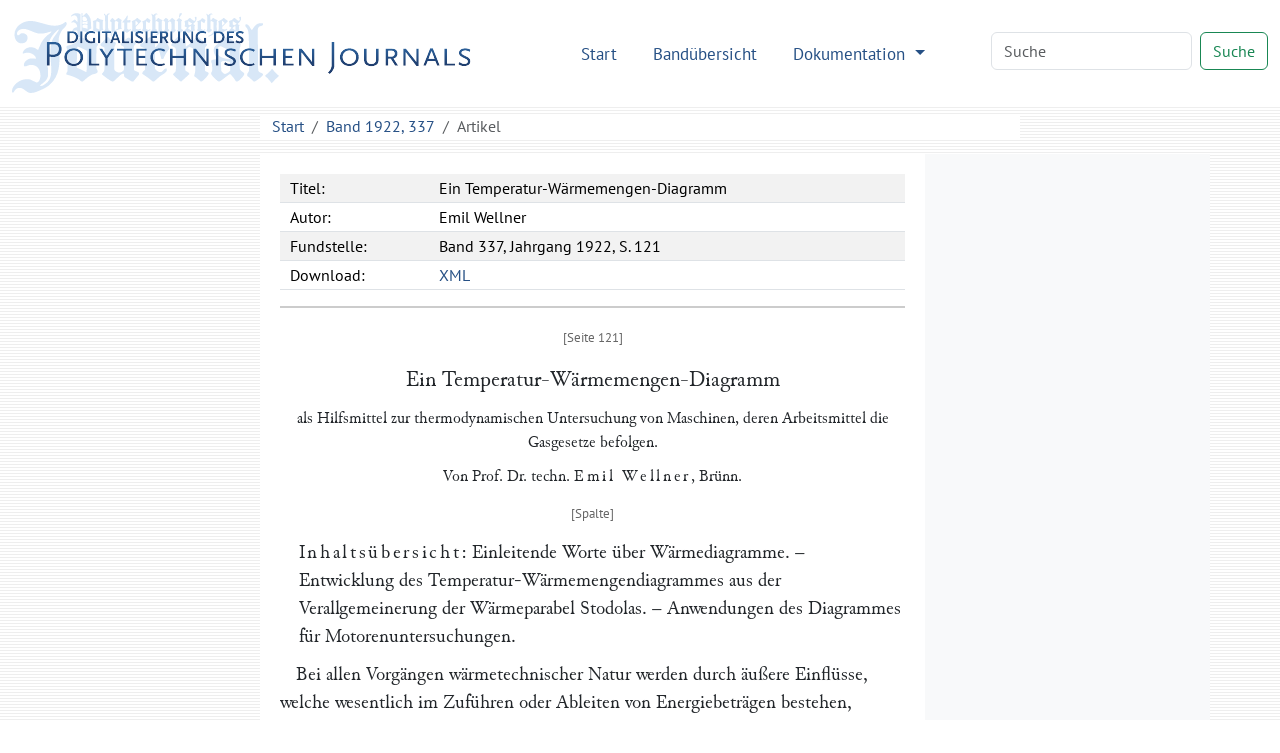

--- FILE ---
content_type: text/html
request_url: http://dingler.bbaw.de/articles/ar337029.html
body_size: 22145
content:
<!DOCTYPE html>
<html lang="de">
   <head>
      <meta http-equiv="Content-Type" content="text/html; charset=UTF-8">
      <meta name="viewport" content="width=device-width, initial-scale=1">
      <title>Ein Temperatur-Wärmemengen-Diagramm – Polytechnisches Journal</title>
      <link href="/assets/bootstrap/bootstrap.min.css" rel="stylesheet"><script>
      MathJax = {
        tex: {
          inlineMath: [['$$', '$$'], ['\\(', '\\)']]
        },
        svg: {
          fontCache: 'global'
        }
      }
    </script><script type="text/javascript" async="async" src="/assets/js/MathJax/es5/tex-chtml.js" id="MathJax-script"></script><link href="/assets/css/styles.css" rel="stylesheet">
   </head>
   <body class="d-flex flex-column vh-100">
      <header>
         <nav class="navbar navbar-expand-lg bg-white">
            <div class="container-fluid"><a class="navbar-brand" href="/index.html"><img src="/assets/images/logo.svg" height="80" alt="Logo Digitalisierung des Polytechnischen Journals"></a><button class="navbar-toggler" type="button" data-bs-toggle="collapse" data-bs-target="#navbarSupportedContent" aria-controls="navbarSupportedContent" aria-expanded="false" aria-label="Toggle navigation"><span class="navbar-toggler-icon"></span></button><div class="collapse navbar-collapse" id="navbarSupportedContent">
                  <ul class="navbar-nav ms-auto me-5 mb-2 mb-lg-0">
                     <li class="nav-item"><a class="nav-link" aria-current="page" href="/index.html">Start</a></li>
                     <li class="nav-item"><a class="nav-link" href="/volumes/index.html">Bandübersicht</a></li>
                     <li class="nav-item dropdown"><a class="nav-link dropdown-toggle" href="#" role="button" data-bs-toggle="dropdown" aria-expanded="false">
                           Dokumentation
                           </a><ul class="dropdown-menu">
                           <li><a class="dropdown-item" href="/das-polytechnische-journal.html">Das Polytechnische Journal</a></li>
                           <li>
                              <hr class="dropdown-divider">
                           </li>
                           <li class="dropdown-header">Projektdokumentation</li>
                           <li><a class="dropdown-item" href="/digitalisierung.html">Digitalisierung</a></li>
                           <li><a class="dropdown-item" href="/dingler-online.html">Dingler Online</a></li>
                           <li><a class="dropdown-item" href="/modell.html">Textauszeichnung am Modell</a></li>
                           <li><a class="dropdown-item" href="/encoding.html">TEI-Encoding und Editionsprinzipien</a></li>
                           <li><a class="dropdown-item" href="/team.html">Projektteam</a></li>
                           <li>
                              <hr class="dropdown-divider">
                           </li>
                           <li><a class="dropdown-item" href="/publikationen.html">Publikationen</a></li>
                           <li><a class="dropdown-item" href="/nachnutzung.html">Nachnutzung</a></li>
                           <li>
                              <hr class="dropdown-divider">
                           </li>
                           <li><a class="dropdown-item" href="/webseite.html">Hinweise zu dieser Webseite</a></li>
                        </ul>
                     </li>
                  </ul>
                  <form class="d-flex mb-1" role="search" method="get" action="/search.html"><input name="q" id="q-wrapper" class="form-control me-2" type="search" placeholder="Suche" aria-label="Search"><button class="btn btn-outline-success" type="submit">Suche</button></form>
               </div>
            </div>
         </nav>
         <div class="container">
            <div class="row">
               <div class="col-lg-8 col-md-8 mt-2 mx-auto bg-white">
                  <nav aria-label="breadcrumb">
                     <ol class="breadcrumb mb-0">
                        <li class="breadcrumb-item"><a href="/">Start</a></li>
                        <li class="breadcrumb-item"><a href="../volumes/pj337.html">Band 1922, 337</a></li>
                        <li class="breadcrumb-item active" aria-current="page">
                           Artikel
                           
                        </li>
                     </ol>
                  </nav>
               </div>
            </div>
         </div>
      </header>
      <main class="flex-shrink-0">
         <div class="container mt-3 mb-5">
            <div class="row">
               <div class="col-lg-2"></div>
               <div class="col-lg-7 col-md-8 tei mx-auto">
                  <div class="tei-header" data-volume="pj337" data-barcode="31503269Z">
                     <table>
                        <tr>
                           <td>Titel:</td>
                           <td>Ein Temperatur-Wärmemengen-Diagramm</td>
                        </tr>
                        <tr>
                           <td>Autor:</td>
                           <td>Emil Wellner</td>
                        </tr>
                        <tr>
                           <td>Fundstelle:</td>
                           <td>Band 337, Jahrgang 1922, S. 121</td>
                        </tr>
                        <tr>
                           <td>Download:</td>
                           <td><a href="/xml/articles/ar337029.xml">XML</a></td>
                        </tr>
                     </table>
                  </div>
                  <div class="tei-text"><span class="tei-pb" data-n="121" data-facs="31503269Z/00000841" data-xml-id="pj337_pb121"></span>
                     <span class="tei-front">
                        <span class="tei-titlePart" data-type="main" data-rendition="#center">Ein Temperatur-Wärmemengen-Diagramm</span>
                        <span class="tei-titlePart" data-type="sub" data-rendition="#center">als Hilfsmittel zur thermodynamischen Untersuchung
                           								von Maschinen, deren Arbeitsmittel die Gasgesetze befolgen.</span>
                        <span class="tei-titlePart" data-type="sub" data-rendition="#center">Von Prof. Dr. techn. <span class="tei-hi" data-rendition="#wide"><span class="tei-persName" data-role="author" data-ref="../database/persons/persons.xml#pers">Emil Wellner</span></span>,
                           									<span class="tei-placeName">Brünn</span>.</span>
                        <span class="tei-titlePart" data-type="column">WELLNER, Ein Temperatur-Wärmemengen-Diagramm.</span>
                        </span>
                     <span class="tei-body">
                        <span class="tei-div" data-type="section">
                           <span class="tei-p" data-rendition="#indent-1"><span class="tei-cb"></span><span class="tei-hi" data-rendition="#wide">Inhaltsübersicht</span>: Einleitende
                              									Worte über Wärmediagramme. – Entwicklung des Temperatur-Wärmemengendiagrammes aus
                              									der Verallgemeinerung der Wärmeparabel Stodolas. – Anwendungen des Diagrammes für
                              									Motorenuntersuchungen.</span>
                           <span class="tei-p">Bei allen Vorgängen wärmetechnischer Natur werden durch äußere Einflüsse, welche
                              									wesentlich im Zuführen oder Ableiten von Energiebeträgen bestehen, Veränderungen im
                              									Zustande des davon betroffenen Arbeitsmittels hervorgerufen. Der jeweilige Zustand
                              									desselben ist, wie bekannt, durch die Angabe von im allgemeinen drei maßgebenden
                              									Größen, den sogenannten Zustandsgrößen, charakterisiert, und die thermodynamische
                              									Untersuchung stellt die gesetzmäßigen Wechselbeziehungen fest, die zwischen diesen
                              									bei einer Störung des Gleichgewichtszustandes auftreten. Mit Hilfe der beiden
                              									Hauptsätze der Wärmetheorie und der für das betreffende Medium giltigen
                              									Zustandsgleichung, die eine Beziehung zwischen den erwähnten Zustandsgrößen
                              									aufstellt, können alle derartigen thermodynamischen Vorgänge analytisch verfolgt
                              									werden. Bei dem oft recht verwickelten Gange der Untersuchung werden die so
                              									gewonnenen rechnerischen Resultate häufig mehr oder minder unübersichtlich und es
                              									lag daher der Gedanke, die Betrachtungen in grafischer Weise zu versinnbildlichen
                              									und dadurch übersichtlicher zu gestalten, um so näher, als die technisch-praktischen
                              									Anwendungsgebiete dieser Theorie – beispielsweise die Expansion eines gasförmigen
                              									Arbeitsmittels in einem durch einen beweglichen Kolben begrenzten Zylinder – auf
                              									diese Form der Behandlung förmlich hinwiesen.</span>
                           <span class="tei-p">Es bürgerten. sich daher auch diese Darstellungsmethoden schon mit den Anfängen der
                              									Thermodynamik überhaupt ein, und zwar zunächst in Form des sogenannten
                              									Arbeitsdiagrammes, welches den Druck pro Flächeneinheit und das Volumen der
                              									Gewichtseinheit in einem Koordinatensystem vereinigt, und damit auch die Beträge der
                              									verbrauchten oder geleisteten mechanischen Arbeit während irgend einer
                              									Zustandsänderung sichtbar macht. Die Vorteile, die dieses Verfahren bietet, und
                              									besonders seine große praktische Bedeutung – es sei nur auf die durch das Indizieren
                              									von Maschinen gewonnenen Erfahrungen verwiesen – sind allgemein bekannt und jedem
                              									Techniker geläufig.</span>
                           <span class="tei-p">Allerdings erschöpft dieses Diagramm das Problem der Versinnbildlichung eines
                              									thermodynamischen Vorganges insofern noch nicht vollständig, als zwei maßgebende
                              									Größen – die Temperatur und die Wärmemenge <span class="tei-cb"></span>– darin nicht enthalten sind. In
                              									diesem Sinne wurde die Abbildung einer Zustandsänderung erst durch die Einführung
                              									des Wärmediagrammes vervollkommnet, worin unter Zuhilfenahme des Entropiebegriffes
                              									als Zustandsgröße die Temperatur- und Wärmeschwankungen dargestellt erscheinen.
                              									Diese Wärmediagramme haben für alle thermodynamischen Untersuchungen eine
                              									überragende Bedeutung gewonnen. Abgesehen von der Wichtigkeit des Entropiebegriffes
                              									als eines Kriteriums für die Umkehrbarkeit der untersuchten Prozesse, zeigt dieses
                              									Diagramm unmittelbar die zu- und abgeführten Wärmemengen, und ermöglicht daher die
                              									Feststellung des thermischen Wirkungsgrades sowie die Beurteilung der
                              									Ausnützungsfähigkeit einer verfügbaren Wärmeenergie. In diesem Sinne erscheint das
                              									Arbeitsdiagramm in die zweite Linie gerückt, und behält oft nur die sekundäre
                              									Bedeutung, die Grundlagen zur Untersuchung der Kraft- und Massenwirkungen zu
                              									liefern.</span>
                           <span class="tei-p">Sowohl das Arbeits- als auch das Wärmediagramm (als Temperatur-Entropiediagramm)
                              									ergeben einerseits die Arbeits-, andererseits die Wärmebeträge als Flächenstücke,
                              									welche daher jeweils mittels einer der Methoden zur Ausmittlung derartiger Größen
                              									bestimmt werden müssen; dies birgt immer eine gewisse Umständlichkeit in sich, und
                              									es wird oft schwer, solche Werte abzuschätzen, oder, von vornherein gegeneinander
                              									abzuwägen. Manche Untersuchungen, bei denen von diesen Größen als gegeben auszugehen
                              									wäre, können sogar überhaupt nicht oder bloß versuchsweise durchgeführt werden.</span>
                           <span class="tei-p">Der angedeutete Nachteil führte naturgemäß zu Bestrebungen, von dieser Einschränkung
                              									frei zu werden, und es war zuerst <span class="tei-hi" data-rendition="#wide">Mollier</span>,<span class="tei-note" data-place="bottom" data-anchored="true" data-n="1)"><span class="tei-pb" data-n="121" data-facs="31503269Z/00000841" data-xml-id="pj337_pb121_n14"></span><span class="tei-p"><span class="tei-hi" data-rendition="#wide">Mollier</span>, Neue Tabellen und Diagramme für
                                    											Wasserdampf. Berlin, Springer, 1906.</span></span> der mit seinem J-S-Diagramme
                              									auf dem Gebiete der Dämpfe die Darstellung von Wärmebeträgen in Form von Strecken
                              									einführte. Der große Vorteil, der sich hieraus beispielsweise bei der Berechnung von
                              									Dampfturbinen ergibt, ist allgemein bekannt. Auf dem Gebiete der Gase fehlte noch
                              									eine analoge Darstellung und erst durch die Gasentropietafel <span class="tei-hi" data-rendition="#wide">Stodolas</span><span class="tei-note" data-place="bottom" data-anchored="true" data-n="2)"><span class="tei-pb" data-n="121" data-facs="31503269Z/00000841" data-xml-id="pj337_pb121_n15"></span><span class="tei-p"><span class="tei-hi" data-rendition="#wide">Stodola</span>, Die Dampfturbine. 4. Aufl. Berlin,
                                    											Springer, 1910.</span></span> wurde es möglich, vermittels der Wärmekurven auch
                              									hier dieselben Vorteile zu erzielen.<span class="tei-note" data-place="bottom" data-anchored="true" data-n="3)"><span class="tei-pb" data-n="121" data-facs="31503269Z/00000841" data-xml-id="pj337_pb121_n16"></span><span class="tei-p">Siehe hierzu die Untersuchungen von <span class="tei-hi" data-rendition="#wide">Ostertag</span>, Die
                                    											Entropie-Diagramme der Verbrennungsmotoren. Berlin, Springer,
                                    										1912.</span></span></span>
                           <span class="tei-pb" data-n="122" data-facs="31503269Z/00000842" data-xml-id="pj337_pb122"></span>
                           <span class="tei-p"><span class="tei-cb"></span>Die folgenden Betrachtungen schließen unmittelbar hieran an und stellen den
                              									Versuch dar, für Arbeitsmittel, die die Gesetze der vollkommenen Gase befolgen,
                              									unter Umgehung des Entropiewertes ein Wärmediagramm zu entwickeln, in welchem die
                              									absoluten Temperaturen und die Wärmeschwankungen als Koordinaten auftreten. Es sei
                              									gleich hier bemerkt, daß diese Darstellungsart für sich genommen kein erschöpfendes
                              									Bild des jeweiligen Zustandes des Arbeitsmittels ergeben kann, da ja nur eine
                              									einzige Zustandsgröße darin als Koordinate enthalten ist. Es wird daher dieses
                              									Diagramm im Allgemeinen nur als Ergänzung eines zweiten – etwa des Arbeitsdiagrammes
                              									– zu verwenden sein, sofern nicht durch besondere Hilfsmittel seine Unabhängigkeit
                              									hiervon erreicht wird. Andererseits ergibt die Darstellung den Vorteil, die zu- und
                              									abgeleiteten Wärmewerte, und daher auch die in Arbeit umgesetzten Beträge
                              									unmittelbar durch Strecken ablesen, sowie aus dem Verhältnisse dieser Größen die
                              									Güte der Wärmeausnutzung leicht fesstellen zu können. Es ist daher die im folgenden
                              									kurz als T-Q-Diagramm bezeichnete Darstellungsart hauptsächlich als Hilfsmittel für
                              									Motorenuntersuchungen gedacht.</span>
                           <span class="tei-p">Es sei erwähnt, daß Prof. P. <span class="tei-hi" data-rendition="#wide">Meyer</span> in einer kürzlich
                              									veröffentlichten Arbeit<span class="tei-note" data-place="bottom" data-anchored="true" data-n="1)"><span class="tei-pb" data-n="122" data-facs="31503269Z/00000842" data-xml-id="pj337_pb122_n17"></span><span class="tei-p">Zeitschr. des Ver. deutscher Ing. 1921, Seite 1234.</span></span> dasselbe Ziel
                              									auf anderem Wege mit einer Darstellungsweise erreicht, in der die Wärme- und
                              									Temperaturwerte als Ordinaten einem p-v-Diagramm beigefügt sind. Es ergeben sich
                              									dabei die gleichen Vorteile – übersichtliche Darstellung der Wärmebewegung in linear
                              									meßbarer Form –, die die vorliegende Arbeit anstrebt.</span>
                           <span class="tei-p">Zunächst soll die Entwicklung des T-Q-Diagrammes aus den Wärmekurven Stodolas und
                              									seine charakteristischen Merkmale im Allgemeinen besprochen werden, während hieran
                              									die Anwendungen dieser Darstellungsart für Entwurf und Nachprüfung von
                              									Verbrennungsmotoren, Kompressoren und Gasturbinen anschließen mögen.</span>
                           </span>
                        <span class="tei-div" data-type="section" data-n="1">
                           <span class="tei-head" data-rendition="#center">I. Allgemeine Entwicklung des T-Q-Diagrammes.</span>
                           <span class="tei-div" data-type="section" data-n="1">
                              <span class="tei-head" data-rendition="#center">1. <span class="tei-hi" data-rendition="#wide">Die Wärme-Kurven</span>.</span>
                              <span class="tei-p">Das Temperatur-Entropie-Diagramm veranschaulicht, wie bekannt, die an einer
                                 										Zustandsänderung beteiligten Wärmemengen nach der Gleichung</span>
                              <span class="tei-p" data-rendition="#l3em">dQ = T . dS&nbsp;&nbsp;&nbsp;&nbsp;&nbsp;&nbsp;&nbsp;&nbsp;&nbsp;&nbsp;&nbsp;&nbsp;&nbsp;&nbsp;&nbsp;&nbsp;&nbsp;&nbsp; 1.</span>
                              <span class="tei-p" data-rendition="#no_indent">als jene Flächenstücke, die von der Zustandskurve, ihren
                                 
                                 										Randordinaten und der Abzissenachse eingeschlossen sind.</span>
                              <span class="tei-p">Zur Vermeidung der in dieser Darstellungsart gelegenen schon kurz angedeuteten
                                 										Nachteile erweiterte <span class="tei-hi" data-rendition="#wide">Stodola</span><span class="tei-note" data-place="bottom" data-anchored="true" data-n="2)"><span class="tei-pb" data-n="122" data-facs="31503269Z/00000842" data-xml-id="pj337_pb122_n18"></span><span class="tei-p">Stodola, a. a. O.</span></span> seine Entropietafel durch Eintragen einer
                                 										parabolischen Wärmekurve, welche es gestattet, die bei Zustandsänderungen
                                 										konstanten spezifischen Volumens und konstanten Druckes auftretenden
                                 										Wärmebeträge durch Strecken abzulesen.</span>
                              <span class="tei-p">Den Ausgangspunkt für die Konstruktion dieser Wärmekurve bildet die allgemeine
                                 										Wärmegleichung</span>
                              <span class="tei-p" data-rendition="#l3em">dQ = c<span class="tei-hi" data-rendition="#subscript">v</span> dT +
                                 										Apdv;&nbsp;&nbsp;&nbsp;&nbsp;&nbsp;&nbsp;&nbsp;&nbsp;&nbsp;&nbsp;&nbsp;&nbsp;&nbsp;&nbsp;&nbsp;&nbsp;&nbsp;&nbsp; 2.</span>
                              <span class="tei-p" data-rendition="#no_indent">hierin bedeutet c<span class="tei-hi" data-rendition="#subscript">v</span> die
                                 										spezifische Wärme bei konstantem Volumen, die, wie gebräuchlich, in der Form</span>
                              <span class="tei-p" data-rendition="#l3em">c<span class="tei-hi" data-rendition="#subscript">v</span> = a + bT&nbsp;&nbsp;&nbsp;&nbsp;&nbsp;&nbsp;&nbsp;&nbsp;&nbsp;&nbsp;&nbsp;&nbsp;&nbsp;&nbsp;&nbsp;&nbsp;&nbsp;&nbsp;
                                 										3.</span>
                              <span class="tei-p" data-rendition="#no_indent">als lineare Funktion der absoluten Temperatur angenommen
                                 										werden möge.<span class="tei-note" data-place="bottom" data-anchored="true" data-n="3)"><span class="tei-pb" data-n="122" data-facs="31503269Z/00000842" data-xml-id="pj337_pb122_n19"></span><span class="tei-p">Für Kohlensäure und Wasserdampf empfiehlt sich nach den
                                       												Versuchsergebnissen von <span class="tei-hi" data-rendition="#wide">Pier</span> besser eine
                                       												parabolische Abhängigkeit nach</span><span class="tei-p" data-rendition="#l3em">c<span class="tei-hi" data-rendition="#subscript">v</span> = a + bT + cT<span class="tei-hi" data-rendition="#superscript">2</span>&nbsp;&nbsp;&nbsp;&nbsp;&nbsp;&nbsp;&nbsp;&nbsp;&nbsp;&nbsp;&nbsp;&nbsp;&nbsp;&nbsp;&nbsp;&nbsp;&nbsp;&nbsp; 5.</span><span class="tei-p">Siehe hierzu <span class="tei-hi" data-rendition="#wide">Stodola</span>, Zeitschrift des Ver.
                                       												deutsch. Ing., 1912, Seite 1008 u. d. f.</span></span></span>
                              <span class="tei-p"><span class="tei-cb"></span>Die Integration von Gleichung 2 unter Berücksichtigung von Gleichung 3 bei
                                 										konstantem Volumen ergibt</span>
                              <span class="tei-p" data-rendition="#l3em"><span class="tei-formula">Q_v=Q_2-Q_1=\left(a\,T_2+\frac{b}{2}\,{}T_2^2\right)-\left(a\,T_1+\frac{b}{2}\,{T_1}^2\right)</span>&nbsp;&nbsp;&nbsp;&nbsp;&nbsp;&nbsp;&nbsp;&nbsp;&nbsp;&nbsp;&nbsp;&nbsp;&nbsp;&nbsp;&nbsp;&nbsp;&nbsp;&nbsp; 4.</span>
                              <span class="tei-p">Setzt man die untere Integralgrenze</span>
                              <span class="tei-p" data-rendition="#l3em">T<span class="tei-hi" data-rendition="#subscript">1</span> = 0 und T<span class="tei-hi" data-rendition="#subscript">2</span> = T,</span>
                              <span class="tei-p" data-rendition="#no_indent">besteht sonach zwischen dem Wärmewert Q<span class="tei-hi" data-rendition="#subscript">v</span> und der zugehörigen absoluten Temperatur ein
                                 										parabolischer Zusammenhang nach</span>
                              <span class="tei-p" data-rendition="#l3em"><span class="tei-formula">Q_v=a\,T+\frac{b}{2}\,T^2</span>,&nbsp;&nbsp;&nbsp;&nbsp;&nbsp;&nbsp;&nbsp;&nbsp;&nbsp;&nbsp;&nbsp;&nbsp;&nbsp;&nbsp;&nbsp;&nbsp;&nbsp;&nbsp; 6.</span>
                              <span class="tei-p" data-rendition="#no_indent">der umgeformt auch durch</span>
                              <span class="tei-p" data-rendition="#l3em"><span class="tei-formula">\left(T+\frac{a}{b}\right)^2=\frac{2}{b}\,\left(Q_v+\frac{a^2}{2\,b}\right)</span>&nbsp;&nbsp;&nbsp;&nbsp;&nbsp;&nbsp;&nbsp;&nbsp;&nbsp;&nbsp;&nbsp;&nbsp;&nbsp;&nbsp;&nbsp;&nbsp;&nbsp;&nbsp; 7.</span>
                              <span class="tei-p" data-rendition="#no_indent">darstellbar ist. Wie aus Gleichung 7 ersichtlich, sind die
                                 										Parabelachsen gegen das Koordinatensystem T-S um die Beträge <span class="tei-formula">\frac{a}{b}</span>
                                 										beziehungsweise <span class="tei-formula">\frac{a^2}{2\,b}</span> parallel verschoben. Für die Ablesung
                                 										zusammengehöriger Werte T und Q<span class="tei-hi" data-rendition="#subscript">v</span> bleibt die
                                 										Temperaturachse des Entropiediagrammes bestehen, und erscheinen die Wärmemengen
                                 											Q<span class="tei-hi" data-rendition="#subscript">v</span> als die Strecken zwischen dieser Achse
                                 										und der Parabel, parallel zur S-Achse gemessen.</span>
                              <span class="tei-p">Für Zustandsänderungen konstanten Druckes geht Gleichung 4 in</span>
                              <span class="tei-p" data-rendition="#l3em"><span class="tei-formula">Q_p=Q_2-Q_1=\left(a\,T_2+\frac{b}{2}\,{T_2}^2\right)-\left(a\,T_1+\frac{b}{2}\,{T_1}^2\right)+A\,R\,(T_2-T_1)</span>&nbsp;&nbsp;&nbsp;&nbsp;&nbsp;&nbsp;&nbsp;&nbsp;&nbsp;&nbsp;&nbsp;&nbsp;&nbsp;&nbsp;&nbsp;&nbsp;&nbsp;&nbsp; 8.</span>
                              <span class="tei-p" data-rendition="#no_indent">über, oder mit der der Gleichung 6 analogen Schreibart
                                 										in</span>
                              <span class="tei-p" data-rendition="#l3em">Q<span class="tei-hi" data-rendition="#subscript">p</span> = Q<span class="tei-hi" data-rendition="#subscript">v</span> + ART&nbsp;&nbsp;&nbsp;&nbsp;&nbsp;&nbsp;&nbsp;&nbsp;&nbsp;&nbsp;&nbsp;&nbsp;&nbsp;&nbsp;&nbsp;&nbsp;&nbsp;&nbsp; 9.</span>
                              <span class="tei-p">Es ist also der Wärmewert bei konstantem Volumen um ein von der Temperatur linear
                                 										abhängiges Glied additiv zu vermehren, was von <span class="tei-hi" data-rendition="#wide">Stodola</span> mittels einer vom Koordinatenanfangspunkte schräg links
                                 										aufsteigenden Geraden unter der Neigung A R durchgeführt erscheint. Die
                                 										horizontalen Abschnitte zwischen dieser und der Parabel ergeben dann die den
                                 										jeweiligen Temperaturen entsprechenden Beträge Q<span class="tei-hi" data-rendition="#subscript">p</span>.</span>
                              <span class="tei-p">Man ersieht nun leicht, daß die beiden Ansätze 6 und 9 <span class="tei-hi" data-rendition="#wide">Stodolas</span> zwei besondere Fälle der allgemeineren Wärmegleichung für
                                 										Polytropen mit beliebigem Exponentenwerte n darstellen.</span>
                              <span class="tei-p">Gleichung 2 ergibt nämlich in Verein mit der Zustandsgleichung</span>
                              <span class="tei-p" data-rendition="#l3em">pv = RT&nbsp;&nbsp;&nbsp;&nbsp;&nbsp;&nbsp;&nbsp;&nbsp;&nbsp;&nbsp;&nbsp;&nbsp;&nbsp;&nbsp;&nbsp;&nbsp;&nbsp;&nbsp; 10.</span>
                              <span class="tei-p" data-rendition="#no_indent">und der Polytropengleichung</span>
                              <span class="tei-p" data-rendition="#l3em">pv<span class="tei-hi" data-rendition="#superscript">n</span> = kst&nbsp;&nbsp;&nbsp;&nbsp;&nbsp;&nbsp;&nbsp;&nbsp;&nbsp;&nbsp;&nbsp;&nbsp;&nbsp;&nbsp;&nbsp;&nbsp;&nbsp;&nbsp;
                                 										11.</span>
                              <span class="tei-p" data-rendition="#no_indent">den Ausdruck</span>
                              <span class="tei-p" data-rendition="#l3em"><span class="tei-formula">d\,Q=\left(c_v+\frac{A\,R}{1-n}\right)\,d\,T</span>,&nbsp;&nbsp;&nbsp;&nbsp;&nbsp;&nbsp;&nbsp;&nbsp;&nbsp;&nbsp;&nbsp;&nbsp;&nbsp;&nbsp;&nbsp;&nbsp;&nbsp;&nbsp; 12.</span>
                              <span class="tei-p" data-rendition="#no_indent">welcher unter Benützung der Beziehung 3 integriert, in die
                                 										den Gleichungen 6 und 9 entsprechende Form</span>
                              <span class="tei-p" data-rendition="#l3em"><span class="tei-formula">Q_n=a\,T+\frac{b}{2},T^2+\frac{A\,R}{1-n}\,T</span>&nbsp;&nbsp;&nbsp;&nbsp;&nbsp;&nbsp;&nbsp;&nbsp;&nbsp;&nbsp;&nbsp;&nbsp;&nbsp;&nbsp;&nbsp;&nbsp;&nbsp;&nbsp; 13.</span>
                              <span class="tei-p" data-rendition="#no_indent">übergeht.<span class="tei-note" data-place="bottom" data-anchored="true" data-n="1)"><span class="tei-pb" data-n="122" data-facs="31503269Z/00000842" data-xml-id="pj337_pb122_n20"></span><span class="tei-p">Siehe hierzu auch <span class="tei-hi" data-rendition="#wide">Seiliger</span>, Zeitschrift des
                                       												Ver. deutscher Ingenieure 1922, Heft 1.</span></span></span>
                              <span class="tei-p">Diese Wärmegleichung entspricht bei Variierung des Exponentenwertes n der
                                 										Gesamtheit der Polytropen und bildet die Grundlage für die Entwicklung des
                                 										T-Q-Diagrammes.</span>
                              <span class="tei-p">Die ersten zwei Glieder der; rechten Gleichungsseite entsprechen hierbei jenem
                                 										Teile der Wärme (Q<span class="tei-hi" data-rendition="#subscript">v</span>), der zur Vermehrung der
                                 										inneren Energie (– Temperaturerhöhung –) des Arbeitsmediums verwendet wurde,
                                 										während das dritte Glied den der geleisteten mechanischen</span>
                              <span class="tei-pb" data-n="ad" data-facs="31503269Z/00000843" data-xml-id="pj337_pbad_114a"></span>
                              <span class="tei-pb" data-n="ad" data-facs="31503269Z/00000844" data-xml-id="pj337_pbad_115"></span>
                              <span class="tei-pb" data-n="123" data-facs="31503269Z/00000845" data-xml-id="pj337_pb123"></span>
                              <span class="tei-p" data-rendition="#no_indent"><span class="tei-cb"></span>Arbeit gleichwertigen Teil Q<span class="tei-hi" data-rendition="#subscript">L</span> versinnbildlicht. Die Gleichung nimmt dann mit
                                 										dieser Schreibart die Form</span>
                              <span class="tei-p" data-rendition="#l3em">Q<span class="tei-hi" data-rendition="#subscript">n</span> = Q<span class="tei-hi" data-rendition="#subscript">v</span> + Q<span class="tei-hi" data-rendition="#subscript">L</span>&nbsp;&nbsp;&nbsp;&nbsp;&nbsp;&nbsp;&nbsp;&nbsp;&nbsp;&nbsp;&nbsp;&nbsp;&nbsp;&nbsp;&nbsp;&nbsp;&nbsp;&nbsp;&nbsp;&nbsp;14.</span>
                              <span class="tei-p" data-rendition="#no_indent">an.</span>
                              <span class="tei-p">An Hand der <span class="tei-ref" data-target="#tx3370845a">Abb. 1</span> soll dies nun näher erläutert
                                 										werden; es wären dort beispielsweise die an einer polytropischen
                                 										Zustandsänderung mit dem Exponenten n beteiligten Wärmebeträge für die
                                 										Temperaturgrenzen T<span class="tei-hi" data-rendition="#subscript">1</span> bis T<span class="tei-hi" data-rendition="#subscript">2</span> festzustellen. Zu diesem Zwecke ist in die
                                 										Abb. zunächst die parabolische Wärmekurve eingetragen, die von den beiden
                                 										Temperaturhorizontalen in den Punkten A und B geschnitten wird. Zieht man nun
                                 										die Vertikale BC, ergibt sich in Strecke AC das erste Glied von Gleichung 14,
                                 											Q<span class="tei-hi" data-rendition="#subscript">v</span> = AC.</span>
                              <span class="tei-figure" data-rend="text" data-xml-id="tx3370845a">
                                 <span class="tei-graphic" data-url="31503269Z/tx3370845a"></span>
                                 <span class="tei-figDesc">Textabbildung Bd. 337, S. 123</span>
                                 <span class="tei-head">Abb. 1.</span>
                                 </span>
                              <span class="tei-p">Der zweite Wert Q<span class="tei-hi" data-rendition="#subscript">L</span> ist der absoluten Temperatur
                                 										proportional und demnach mit Hilfe eines Richtungswinkels ϕ darstellbar, der der
                                 										Beziehung</span>
                              <span class="tei-p" data-rendition="#l3em">
                                 <span class="tei-formula">tg\,\varphi=\frac{AR}{1-n}</span>
                                 </span>
                              <span class="tei-p" data-rendition="#no_indent">entspricht. Zur Auffindung dieses Winkels ist in Strecke
                                 											O<span class="tei-hi" data-rendition="#subscript">1</span>d die Einheit und senkrecht dazu in de die
                                 										Größe AR festgelegt. Werden nun die Exponenten n jeweils im Sinne der positiven
                                 										T-Achse von O<span class="tei-hi" data-rendition="#subscript">1</span> aufgetragen (z.B. n = O<span class="tei-hi" data-rendition="#subscript">1</span>f), erhält man in ef den gesuchten Richtstrahl
                                 										ϕ. Die Parallele BD hierzu liefert, wie ohne weiteres verständlich, in Strecke
                                 										CD den zweiten der geleisteten Arbeit entsprechenden Teilbetrag der
                                 										Wärmemenge</span>
                              <span class="tei-p" data-rendition="#l3em">Q<span class="tei-hi" data-rendition="#subscript">L</span> = CD</span>
                              <span class="tei-p" data-rendition="#no_indent">womit auch die gesamte Wärmemenge</span>
                              <span class="tei-p" data-rendition="#l3em">
                                 <span class="tei-formula">Q_n=Q_v+Q_L=\overline{A\,C}+\overline{C\,D}=\overline{A\,D}</span>
                                 </span>
                              <span class="tei-p" data-rendition="#no_indent">ersichtlich wird. Der durch O<span class="tei-hi" data-rendition="#subscript">1</span> gezogene Strahl</span>
                              <span class="tei-p" data-rendition="#l3em">O<span class="tei-hi" data-rendition="#subscript">1</span>n ∥ ef</span>
                              <span class="tei-p" data-rendition="#no_indent">ist demnach einem bestimmten Polytropenexponenten n
                                 										charakteristisch; ebenso sind in der Abb. die besonderen Werte dieser Größe,
                                 										sowie ihre Schwankungen innerhalb der einzelnen Bereiche kenntlich gemacht.</span>
                              <span class="tei-p">Zunächst ist hier eine Bemerkung über die Maßstäbe der Abb. notwendig. Die
                                 										Parabeltangente in irgend einem Kurvenpunkte schließt mit der T-Achse einen
                                 										Winkel ein, dessen trigonometrische Tangente den Wert</span>
                              <span class="tei-p" data-rendition="#l3em"><span class="tei-formula">\frac{d\,Q_v}{d\,T}=c_v=a+b\,T</span>&nbsp;&nbsp;&nbsp;&nbsp;&nbsp;&nbsp;&nbsp;&nbsp;&nbsp;&nbsp;&nbsp;&nbsp;&nbsp;&nbsp;&nbsp;&nbsp;&nbsp;&nbsp; 15.</span>
                              <span class="tei-p" data-rendition="#no_indent">besitzt, welcher somit für</span>
                              <span class="tei-p" data-rendition="#l3em">T = 0</span>
                              <span class="tei-p" data-rendition="#no_indent">in</span>
                              <span class="tei-p" data-rendition="#l3em">tg α = a</span>
                              <span class="tei-p" data-rendition="#no_indent">übergeht, und die Neigung des Kurvenelementes im
                                 										Koordinatenanfangspunkte zum Ausdrucke bringt. Die Größe a wäre daher mit
                                 										Beibehaltung der Einheit O<span class="tei-hi" data-rendition="#subscript">1</span>d in Strecke dg
                                 										dargestellt, gegenüber dem Temperaturmaßstabe also im allgemeinen (und zwar im
                                 										Verhältnis der beiden Einheiten) vergrößert. Gemäß Gleichung 15 ist nun auch bT
                                 										in demselben Maße wie a zu messen, was daher eine Vergrößerung von b in dem
                                 										gleichen <span class="tei-cb"></span>Verhältnisse erfordert. Auf diese Weise wären die Strahlen a und b
                                 										festgelegt, und könnte die Wärmekurve daraus konstruiert werden. Es zeigt sich
                                 										nun aber, daß die Parabel, da der Wert von a, auf ein Mol bezogen, nach <span class="tei-hi" data-rendition="#wide">Stodola</span>, mit</span>
                              <span class="tei-p" data-rendition="#l3em">a = 4,67</span>
                              <span class="tei-p" data-rendition="#no_indent">angenommen werden kann, was rund einem Winkel</span>
                              <span class="tei-p" data-rendition="#l3em">α = 77°55'</span>
                              <span class="tei-p" data-rendition="#no_indent">entspräche, sehr stark gegen die Abzissenachse geneigt
                                 										liegen und demgemäß recht ungenaue Schnitte ergeben würde. Wir wollen daher,
                                 										ebenso wie dies bei <span class="tei-hi" data-rendition="#wide">Stodola</span><span class="tei-note" data-place="bottom" data-anchored="true" data-n="1)"><span class="tei-pb" data-n="123" data-facs="31503269Z/00000845" data-xml-id="pj337_pb123_n21"></span><span class="tei-p">Stodola a. a. O.</span></span> durch den gewählten Wärmemaßstab zur Geltung
                                 										kommt, die Parabel wesentlich steiler eintragen, d.h. den Maßstab für a, b und
                                 										damit auch für AR entsprechend reduzieren.</span>
                              <span class="tei-p">Für die Parabelkonstruktion kann nun mit den beiden reduzierten Richtungen a und
                                 										b, wie dies, der Deutlichkeit halber besonders herausgezeichnet, in <span class="tei-ref" data-target="#tx3370845b">Abb. 2</span> ersichtlich ist, der Scheitel O<span class="tei-hi" data-rendition="#subscript">2</span> unmittelbar aufgesucht werden, indem man nach
                                 										Projektion des Punktes g auf die Abzissenachse nach h, die Parallele</span>
                              <span class="tei-p" data-rendition="#l3em">hi ∥ O<span class="tei-hi" data-rendition="#subscript">1</span>b</span>
                              <span class="tei-p" data-rendition="#no_indent">zieht, und die Strecke ik, die sich aus dem Schnittpunkte
                                 										der Horizontalen durch Punkt i mit dem Richtstrahl a ergibt, einer bekannten
                                 										Parabeleigenschaft gemäß, halbiert; wie man sich leicht überzeugt entspricht
                                 										Strecke O<span class="tei-hi" data-rendition="#subscript">1</span>i dem Werte</span>
                              <span class="tei-p" data-rendition="#l3em">
                                 <span class="tei-formula">O_1\,i=\frac{a}{b}</span>
                                 </span>
                              <span class="tei-p" data-rendition="#no_indent">wie dies Gleichung 7 erfordert. Da der Scheitel meist
                                 
                                 										ziemlich unbequem zu liegen kommt, kann man zur Kurvenbestimmung auch
                                 										unmittelbar einzelne Punkte nach der aus Gleichung 6 gebildeten Beziehung</span>
                              <span class="tei-p" data-rendition="#l3em">
                                 <span class="tei-formula">Q_v=T\,\left(a+\frac{b}{2}\,T\right)</span>
                                 </span>
                              <span class="tei-p" data-rendition="#no_indent">bestimmen, indem man den einer gewählten Temperatur T
                                 										entsprechenden Betrag bT halbiert, und um diese Hälfte (1 m) die Strecke dg (auf
                                 										dq) vergrößert. Der Strahl O<span class="tei-hi" data-rendition="#subscript">1</span>q ergibt dann im
                                 										Schnittpunkte r den gesuchten Parabelpunkt. Die Tangentenrichtung in diesem
                                 										Punkte wäre, nach Uebertragung der Größe bT nach gs, durch O<span class="tei-hi" data-rendition="#subscript">1</span>s gegeben. Es sei noch erwähnt, daß der Maßstab
                                 										der Wärmemengen gegenüber dem Temperaturmaßstabe, infolge der Reduktion von a,
                                 										in demselben Verhältnisse verkleinert erscheint.</span>
                              <span class="tei-figure" data-rend="text" data-xml-id="tx3370845b">
                                 <span class="tei-graphic" data-url="31503269Z/tx3370845b"></span>
                                 <span class="tei-figDesc">Textabbildung Bd. 337, S. 123</span>
                                 <span class="tei-head">Abb. 2.</span>
                                 </span>
                              <span class="tei-p">Für die im Weiteren besprochenen Diagramme ist es aber am zweckmäßigsten von
                                 										beliebig gewählten Temperatur- und Wärmemaßstäben auszugehen. Man trägt dann zu
                                 										einer angenommenen Temperatur T – <span class="tei-ref" data-target="#tx3370845b">Abb. 2</span> etwa
                                 											O<span class="tei-hi" data-rendition="#subscript">1</span>l – in Strecke 11 den Betrag (a-T)
                                 										horizontal im Wärmemaßstabe auf, wodurch Strahl O<span class="tei-hi" data-rendition="#subscript">1</span>t und mit der beliebig gewählten Einheit O<span class="tei-hi" data-rendition="#subscript">1</span>d der Wert a in Strecke dg festgelegt erscheint. Hieraus ergibt sich
                                 										die zugehörige Größe AR durch die Reduktion</span>
                              <span class="tei-p" data-rendition="#l3em">
                                 <span class="tei-formula">\frac{de}{dg}=\frac{A\,R}{a}</span>
                                 </span>
                              <span class="tei-pb" data-n="124" data-facs="31503269Z/00000846" data-xml-id="pj337_pb124"></span>
                              <span class="tei-p" data-rendition="#no_indent"><span class="tei-cb"></span>in Strecke de. Die Parabelpunkte selbst erhält man
                                 										gemäß Gleichung 6 durch Antragen der berechneten Beträge <span class="tei-formula">\frac{b}{2}T^2</span> auf den
                                 										jeweiligen Temperaturhorizontalen von der Nichtgeraden O<span class="tei-hi" data-rendition="#subscript">1</span>t aus.</span>
                              <span class="tei-p">Nun sollen die Beziehungen, die sich aus der <span class="tei-ref" data-target="#tx3370845a">Abb.
                                    											1</span> ergeben noch etwas näher betrachtet werden. Die Darstellungsart
                                 										bietet uns die Möglichkeit, die gesamte Wärmewirtschaft, die bei irgend einer
                                 										polytropischen Zustandsänderung auftritt, in einfacher Weise zu verfolgen.</span>
                              <span class="tei-p">Das Gebiet für Exponentenwerte n von</span>
                              <span class="tei-p" data-rendition="#l3em">– ∞ &lt; n &lt; 1</span>
                              <span class="tei-p" data-rendition="#no_indent">umfaßt Zustandsänderungen, bei denen – als Expansion
                                 										betrachtet – Wärme zugeführt werden muß; und zwar steigt hierbei, abgesehen von
                                 										der Arbeitsleistung, die Temperatur. In <span class="tei-ref" data-target="#tx3370845a">Abb. 1</span>,
                                 										in der eine solche Zustandsänderung eingetragen ist, kommt dies dadurch zum
                                 										Ausdrucke, daß Punkt D rechts von Punkt C gelegen ist. Von der im Gesamten
                                 										zugeführten Wärme wird umsomehr verhältnismäßig in Arbeit umgesetzt, je mehr wir
                                 										uns dem Werte</span>
                              <span class="tei-p" data-rendition="#l3em">n = 1</span>
                              <span class="tei-p" data-rendition="#no_indent">nähern, d.h. je schräger die Gerade BD ausfällt. Umgekehrt
                                 										als Kompression vom Punkte B als Anfangspunkt aufgefaßt, ist bei diesen
                                 										Zustandsänderungen die ganze Wärmemenge AD (ins Kühlwasser) abzuleiten, wobei
                                 										der Teil CD der zugeführten Kompressionsarbeit äquivalent ist, während AC das
                                 										Sinken der Temperatur veranlaßt.</span>
                              <span class="tei-p">Um diesen Unterschied zwischen zu- und abgeführter Wärme in der <span class="tei-ref" data-target="#tx3370845a">Abb. 1</span> zum Ausdrucke zu bringen, kann folgender
                                 										systematischer Vorgang eingeschlagen werden: Man ziehe die Parallelen zur
                                 										T-Achse und zur betreffenden Richtungslinie n von dem der Endtemperatur
                                 										entsprechenden Punkte zu der Horizontalen durch den Anfangspunkt. Die sich auf
                                 										dieser dadurch ergebenden Teilbeträge der Wärmemengen addieren sich algebraisch
                                 										und zwar ist die Summierung im Sinne</span>
                              <span class="tei-p" data-rendition="#l3em">A über C nach D</span>
                              <span class="tei-p" data-rendition="#no_indent">vorzunehmen und hierbei festzusetzen, daß die Richtung
                                 										nach rechts zugeführten Wärmen, jenen nach links abgeleiteten Beträgen
                                 										entsprechen würde. Die gesamte zu- oder abgeführte Wärme erscheint jeweils in
                                 										dem Abschnitte AD zwischen Parabelpunkt und dem Schnittpunkte der Parallelen zu
                                 										Strahl n. Würde also beispielsweise die Zustandsänderung der <span class="tei-ref" data-target="#tx3370845a">Abb. 1</span> als Kompression vom Punkte B nach A
                                 										aufgefaßt, wären die Parallelen von A aus zu ziehen, wie in der Abb. strichliert
                                 										angedeutet, und man erhielte als abzuleitende Beträge die Teile BC' und C'D'
                                 										entsprechend der Temperaturerniedrigung beziehungsweise der geleisteten
                                 										Kompressionsarbeit, in Gesamtheit den Wert BD'.</span>
                              <span class="tei-figure" data-rend="text" data-xml-id="tx3370846a">
                                 <span class="tei-graphic" data-url="31503269Z/tx3370846a"></span>
                                 <span class="tei-figDesc">Textabbildung Bd. 337, S. 124</span>
                                 <span class="tei-head">Abb. 3.</span>
                                 </span>
                              <span class="tei-p">Zur Besprechung der Zustandsänderungen für das Gebiet</span>
                              <span class="tei-p" data-rendition="#l3em">1 &lt; n &lt; ∞</span>
                              <span class="tei-p" data-rendition="#no_indent">wurde in <span class="tei-ref" data-target="#tx3370846a">Abb. 3</span> nochmals
                                 										die Wärmeparabel eingetragen, und seien für das Temperaturintervall T<span class="tei-hi" data-rendition="#subscript">1</span> bis T<span class="tei-hi" data-rendition="#subscript">2</span> zwei
                                 										polytropische Kompressionen mit den Exponentenwerten</span>
                              <span class="tei-p" data-rendition="#l3em">n<span class="tei-hi" data-rendition="#subscript">1</span> = 1,2 und n<span class="tei-hi" data-rendition="#subscript">2</span> = 1,6</span>
                              <span class="tei-p" data-rendition="#no_indent"><span class="tei-cb"></span>betrachtet. Werden diese Größen an dem Maßstabe für n
                                 										fixiert, und mit Punkt e verbunden, erhält man die hierfür maßgebenden
                                 										Richtungen (O<span class="tei-hi" data-rendition="#subscript">1</span>n<span class="tei-hi" data-rendition="#subscript">1</span>
                                 										und O<span class="tei-hi" data-rendition="#subscript">1</span>n<span class="tei-hi" data-rendition="#subscript">2</span>). Trägt
                                 										man nun die entsprechenden Parallelen durch Punkt B ein, ersieht man, daß bei
                                 										der ersten die Wärmemenge</span>
                              <span class="tei-p" data-rendition="#l3em">AD<span class="tei-hi" data-rendition="#subscript">1</span> = AC – CD<span class="tei-hi" data-rendition="#subscript">1</span></span>
                              <span class="tei-p" data-rendition="#no_indent">abgeleitet werden muß (AC ist hierbei der zur
                                 										Temperaturerhöhung verwendete Teil der der geleisteten Kompressionsarbeit
                                 										entsprechenden Wärme), während bei der zweiten die Wärme AD<span class="tei-hi" data-rendition="#subscript">2</span> zuzuführen ist, da die zur Verfügung stehende,
                                 										der Kompressionsarbeit äquivalente, Wärme CD<span class="tei-hi" data-rendition="#subscript">2</span>
                                 										für die Temperaturerhöhung (AC) nicht hinreicht.</span>
                              <span class="tei-p">Die Adiabate – oder besser gesagt die Polytrope, an deren Endpunkt die ganze der
                                 										geleisteten Arbeit entsprechende Wärme zur Temperatursteigerung oder umgekehrt
                                 										die durch die Temperatursenkung freiwerdende zur Arbeitsleistung aufgebracht ist
                                 										– ergibt sich sonach, wenn die Punkte D mit A zusammenfallen, und kann der
                                 										dazugehörige Wert χ durch Ziehen von</span>
                              <span class="tei-p" data-rendition="#l3em">eχ ∥ AB</span>
                              <span class="tei-p" data-rendition="#no_indent">an dem Maßstabe für n abgelesen werden. Daß eine solche
                                 										Zustandsänderung unter dem nach Gleichung 3 angenommenen Gesetze für c<span class="tei-hi" data-rendition="#subscript">v</span> in Wirklichkeit keine Adiabate darstellt,
                                 										ersieht man aus der Abb. unmittelbar; denkt man sich nämlich eine
                                 										Zwischentemperatur T gezogen, so wäre zunächst entsprechend der Strecke AE Wärme
                                 										abzuleiten, die dann in der zweiten Periode mit FG in gleicher Größe wieder
                                 										zuzuführen wäre. Die eigentliche Adiabate gemäß Gleichung 3 entspräche sonach
                                 										einer Bewegung des Punktes A längs der Parabel nach B, hätte also veränderliche
                                 										Exponentenwerte χ, die jeweils durch die Parallele zu den Kurventangenten durch
                                 										Punkt e an dem Maßstabe n bestimmt wären.</span>
                              <span class="tei-p">Die Isotherme mit n = 1 nimmt insoferne eine Sonderstellung ein, als für sie die
                                 										Temperaturdifferenz, die für die vorhergehenden Betrachtungen den Ausgangspunkt
                                 										bildete, verschwindet. Soll für sie die zu- oder abgeführte Wärmemenge aus den
                                 										Druck- oder Volumsänderungen ermittelt werden, ist auf die Gleichung 2 und die
                                 										Isothermengleichung</span>
                              <span class="tei-p" data-rendition="#l3em">pv = kst</span>
                              <span class="tei-p" data-rendition="#no_indent">zurückzugreifen, welche hiefür</span>
                              <span class="tei-p" data-rendition="#l3em">
                                 <span class="tei-formula">Q_i=A\,R\,T\,ln\,\frac{v_2}{v_1}</span>
                                 </span>
                              <span class="tei-p" data-rendition="#no_indent">ergeben. Es wäre hiernach der Ausdruck ART, der in <span class="tei-ref" data-target="#tx3370645a">Abb. 1</span> durch den horizontalen Abschnitt zwischen
                                 										dem Richtstrahl n <span class="tei-hi" data-rendition="#italic">=</span> O und der T-Achse wiedergegeben
                                 										erscheint, im Verhältnisse des</span>
                              <span class="tei-p" data-rendition="#l3em">
                                 <span class="tei-formula">ln\,\frac{v_2}{v_1}</span>
                                 </span>
                              <span class="tei-p" data-rendition="#no_indent">zur Einheit zu vergrößern, um zu der gesuchten Größe zu
                                 										gelangen. Es ist also für diese Zustandsänderung das Aufsuchen der Wärmemenge
                                 
                                 										mit dem Nachteile der Bestimmung eines Logarithmus verknüpft.</span>
                              <span class="tei-p">Zusammenfassend ersehen wir also, daß wir durch die erweiterte Anwendung der
                                 										Wärmeparabel für sämtliche Polytropen einen vollkommenen Ueberblick über die bei
                                 										ihnen vorkommenden Wärmebewegungen erhalten; wir sind mit diesem Hilfsmittel in
                                 										der Lage, einerseits bei gegebenene Anfangs- und Endzustande der Kurve die zur
                                 										Vermehrung der inneren Energie und zur Arbeitsleistung herangezogenen
                                 										Wärmebeträge festzustellen, ajderseits bei gegebener zuzuführender Wärme die
                                 										Endtemperatur und damit beispielsweise durch eine dieser entsprechend
                                 										eingelegten Mariotte die Kurvenerstreckung im Arbeitsdiagramm zu bestimmen.</span>
                              <span class="tei-pb" data-n="125" data-facs="31503269Z/00000847" data-xml-id="pj337_pb125"></span>
                              <span class="tei-p"><span class="tei-cb"></span>Schließlich sei noch bemerkt, daß eine andere als der Gleichung 3
                                 										entsprechende Abhängigkeit zwischen c<span class="tei-hi" data-rendition="#subscript">v</span> und T,
                                 										beispielsweise die nach Gleichung 5 die vorangehenden Untersuchungen nur
                                 										insoferne berührt, als die Wärmeparabel eine kubische Form annimmt; es ergeben
                                 										sich nämlich die neuen Wärmeabzissen Q<span class="tei-hi" data-rendition="#subscript">v</span> für
                                 										konstantes Volumen aus dem ursprünglichen Q<span class="tei-hi" data-rendition="#subscript">v</span>
                                 										durch Vermehrung um das kubische Glied der Beziehung</span>
                              <span class="tei-p" data-rendition="#l3em"><span class="tei-formula">Q'_v=a\,T+\frac{b}{2}\,T^2+\frac{c}{3}\,T^3=Q_v+\frac{c}{3}\,T^3</span>.</span>
                              <span class="tei-p">Werden also unter Berücksichtigung des über die Maßstäbe der Figuren Gesagten
                                 										diese Größen entsprechend den jeweiligen Temperaturen von den Punkten A, F, B
                                 										etc. (der <span class="tei-ref" data-target="#tx3370846a">Abb. 3</span>) horizontal nach rechts
                                 										aufgetragen, erhält man die neue Parabel, mit der die weiteren Betrachtungen
                                 										genau wie früher durchgeführt werden können.</span>
                              </span>
                           <span class="tei-div" data-type="section" data-n="2">
                              <span class="tei-head" data-rendition="#center">2. <span class="tei-hi" data-rendition="#wide">Das
                                    											Temperatur-Wärmemengen-Diagramm</span>.</span>
                              <span class="tei-p">Das Wesen der Darstellungsart ist, wie schon eingangs erwähnt, dadurch gegeben,
                                 										daß ein Diagramm zwischen den Größen T und Q gebildet wird. Die Wärmewerte
                                 										erhält man mit Hilfe der Wärmeparabel, und unterscheidet sich die Auftragung der
                                 											<span class="tei-ref" data-target="#tx3370847a">Abb. 4</span> in diesem Punkte von den früheren nur
                                 										durch die Umklappung um die Temperaturachse, wodurch die Wärmekurve nach links
                                 										vom Ursprünge aufsteigend zu liegen kommt, während die den einzelnen Polytropen
                                 										charakteristischen Strahlen ϕ die rechte Hälfte erfüllen würden. Die absoluten
                                 										Temperaturen erscheinen wieder als Ordinaten, während die Wärmeschwankungen
                                 										horizontal gemessen werden.</span>
                              <span class="tei-figure" data-rend="text" data-xml-id="tx3370847a">
                                 <span class="tei-graphic" data-url="31503269Z/tx3370847a"></span>
                                 <span class="tei-figDesc">Textabbildung Bd. 337, S. 125</span>
                                 <span class="tei-head">Abb. 4.</span>
                                 </span>
                              <span class="tei-p">Wir wollen nun untersuchen, in welcher Weise sich Zustandsänderungen in diesem
                                 										Diagramm darstellen lassen. Hierfür bildet die allgemeine Wärmegleichung</span>
                              <span class="tei-p" data-rendition="#l3em">dQ = du + Apdv = di – Avdp</span>
                              <span class="tei-p" data-rendition="#no_indent">den Ausgangspunkt, welche für Arbeitsmittel, die den
                                 										Gesetzen für vollkommene Gase folgen, die Formen</span>
                              <span class="tei-p" data-rendition="#l3em">dQ = c<span class="tei-hi" data-rendition="#subscript">v</span>dT +
                                 
                                 										Apdv&nbsp;&nbsp;&nbsp;&nbsp;&nbsp;&nbsp;&nbsp;&nbsp;&nbsp;&nbsp;&nbsp;&nbsp;&nbsp;&nbsp;&nbsp;&nbsp;&nbsp;&nbsp; 2.</span>
                              <span class="tei-p" data-rendition="#no_indent">beziehungsweise</span>
                              <span class="tei-p" data-rendition="#l3em">dQ = c<span class="tei-hi" data-rendition="#subscript">p</span>dT –
                                 										Avdp&nbsp;&nbsp;&nbsp;&nbsp;&nbsp;&nbsp;&nbsp;&nbsp;&nbsp;&nbsp;&nbsp;&nbsp;&nbsp;&nbsp;&nbsp;&nbsp;&nbsp;&nbsp; 2a.</span>
                              <span class="tei-p" data-rendition="#no_indent">annimmt. Für die Abbildung von Polytropen, die wir
                                 										zunächst betrachten wollen, geht Gleichung 2 in die schon früher benutzte
                                 										Gleichung 13</span>
                              <span class="tei-p" data-rendition="#l3em">
                                 <span class="tei-formula">Q_n=\left(a\,T+\frac{b}{2}\,T^2\right)+\frac{A\,R}{1-n}\,T=Q_v+\frac{A\,R}{1-n}\,T</span>
                                 </span>
                              <span class="tei-p" data-rendition="#no_indent">über, worin Q<span class="tei-hi" data-rendition="#subscript">v</span> der bei
                                 										konstantem spezifischen Volumen zugeführten Wärmemenge entspricht, während das
                                 										letzte Glied der Eigenart der betreffenden Polytrope gerecht wird.</span>
                              <span class="tei-p">Soll nun eine bestimmte Kurve mit gegebenem Exponentenwerte n<span class="tei-hi" data-rendition="#subscript">1</span> mithin auch mit einem durch</span>
                              <span class="tei-p" data-rendition="#l3em">
                                 <span class="tei-formula">tg\,\varphi_1=\frac{A\,R}{1-n_1}</span>
                                 </span>
                              <span class="tei-p" data-rendition="#no_indent"><span class="tei-cb"></span>bestimmten Winkel ϕ<span class="tei-hi" data-rendition="#subscript">1</span>
                                 										in dem Schaubild ersichtlich gemacht werden, wird von einem beliebigen Punkte 1
                                 										der der Anfangstemperatur T<span class="tei-hi" data-rendition="#subscript">1</span> entsprechenden
                                 										Horizontale die Parallele 12 zu Strahl ϕ<span class="tei-hi" data-rendition="#subscript">1</span> bis
                                 										zur Endtemperatur T<span class="tei-hi" data-rendition="#subscript">2</span> gezogen. Diese Gerade
                                 										stellt bereits die Abb. dieser Zustandsänderung dar, wenn die Wärmemengen Q<span class="tei-hi" data-rendition="#subscript">n</span> von den jeweiligen Parabelpunkten λ aus
                                 										gezählt werden; die Parabel bildet also gleichsam die Koordinatenachse für die
                                 										Wärmebeträge. Hierzu ist zu bemerken, daß die Strecke λ<span class="tei-hi" data-rendition="#subscript">1</span> 1, da sie ja beliebig gewählt wurde, im
                                 										allgemeinen nicht die dem Punkte 1 entsprechende Wärme zum Ausdrucke bringt; es
                                 										spielt dies für die Untersuchungen keine Rolle, da ja jeweils nur die
                                 										Wärmedifferenzen zwischen zwei Temperaturen maßgebend werden.</span>
                              <span class="tei-p">Die von 1 bis 2 zugeführte Wärme erscheint nun als Differenz der Strecken 2λ<span class="tei-hi" data-rendition="#subscript">2</span> und 1λ<span class="tei-hi" data-rendition="#subscript">1</span>
                                 										<span class="tei-hi" data-rendition="#italic">,</span> und wäre nach früherem durch die Parallele</span>
                              <span class="tei-p" data-rendition="#l3em">λ<span class="tei-hi" data-rendition="#subscript">2</span>ρ ∥ 12</span>
                              <span class="tei-p" data-rendition="#no_indent">in Strecke λ<span class="tei-hi" data-rendition="#subscript">1</span>ρ
                                 										dargestellt, wobei nach den Beziehungen des vorigen Abschnittes die Teilung nach
                                 											Q<span class="tei-hi" data-rendition="#subscript">v</span> und Q<span class="tei-hi" data-rendition="#subscript">L</span>
                                 										wieder durch die Vertikale λ<span class="tei-hi" data-rendition="#subscript">2</span>σ bewerkstelligt
                                 										werden könnte.</span>
                              <span class="tei-p">Für das Folgende ist es jedoch zweckmäßiger, die Wärmemengen, statt von der
                                 										Parabel aus, durch Ziehen der Geraden</span>
                              <span class="tei-p" data-rendition="#l3em">2μ<span class="tei-hi" data-rendition="#subscript">1</span> ∥ λ<span class="tei-hi" data-rendition="#subscript">2</span>λ<span class="tei-hi" data-rendition="#subscript">1</span></span>
                              <span class="tei-p" data-rendition="#no_indent">und der Vertikalen 2ν<span class="tei-hi" data-rendition="#subscript">1</span> bis
                                 										zur Horizontalen durch den Anfangspunkt kenntlich zu machen.</span>
                              <span class="tei-p">Hierdurch erhält man, wie ohne weiteres verständlich erscheint,</span>
                              <span class="tei-p" data-rendition="#l1em">in Strecke 1μ<span class="tei-hi" data-rendition="#subscript">1</span> die zugeführte
                                 										Wärme,</span>
                              <span class="tei-p" data-rendition="#l1em">in Strecke μ<span class="tei-hi" data-rendition="#subscript">1</span>ν<span class="tei-hi" data-rendition="#subscript">1</span> den zur Vermehrung der inneren Energie
                                 										aufgebrauchten Teil hiervon, und</span>
                              <span class="tei-p" data-rendition="#l1em">in Strecke ν<span class="tei-hi" data-rendition="#subscript">1</span>1 den zur
                                 										Arbeitsleistung verwendeten Anteil.</span>
                              <span class="tei-p">Die drei Größen geben naturgemäß in ihrer algebraischen Summe Null, wobei die
                                 										Addition von 1 über μ, ν nach 1 zurück vorzunehmen wäre. Die Wärmebeträge mit
                                 										dem Richtungssinne nach rechts mögen entsprechend einer zur Verfügung stehenden
                                 										Wärmemenge, die entweder durch Zuführung von außen, oder durch Temperatursenkung
                                 										oder Arbeitsaufwendung disponibel werden kann, als positiv gelten.</span>
                              <span class="tei-p">Der Unterschied zwischen Expansion und Kompression bei ein und derselben
                                 										Polytrope kommt dadurch zur Geltung, daß im ersten Falle die Parallele vom
                                 										Anfangspunkte 1 im Richtungssinne O<span class="tei-hi" data-rendition="#subscript">1</span>n<span class="tei-hi" data-rendition="#subscript">1</span> (1 nach 2), im zweiten Falle im Sinne n<span class="tei-hi" data-rendition="#subscript">1</span>O<span class="tei-hi" data-rendition="#subscript">1</span> (1 nach 2)
                                 										einzutragen wäre.</span>
                              <span class="tei-p">Stellen wir die Aufgabe so, daß bei gegebener zu- oder abzuleitender Wärmemenge
                                 										die Endtemperatur einer Polytrope zu bestimmen sei, trägt man jene von λ<span class="tei-hi" data-rendition="#subscript">1</span> in Strecke λ<span class="tei-hi" data-rendition="#subscript">1</span>ρ
                                 										auf (bei abgeführter Wärme von der Parabel nach rechts) und zieht die Parallele
                                 										zu dem der Polytrope entsprechenden Richtstrahle ϕ womit die Punkte λ<span class="tei-hi" data-rendition="#subscript">2</span> und 2 erhalten werden.</span>
                              <span class="tei-p">Will man, wie dies namentlich bei Motorenuntersuchungen zweckmäßig wird, die
                                 										Aenderung des Wärmeinhaltes feststellen, benützt man Gleichung 2a. Das Glied</span>
                              <span class="tei-p" data-rendition="#l3em">∫c<span class="tei-hi" data-rendition="#subscript">p</span>dT</span>
                              <span class="tei-p" data-rendition="#no_indent">stellt die bei einer Zustandsänderung konstanten Druckes
                                 										zwischen gegebenen Grenzen zuzuführende Wärmemenge dar, und ist daher nach dem
                                 										eben Besprochenen durch den Abschnitt μ<span class="tei-hi" data-rendition="#subscript">1</span>π<span class="tei-hi" data-rendition="#subscript">1</span> dargestellt, wenn die Gerade 2π<span class="tei-hi" data-rendition="#subscript">1</span> der Richtung konstanten Druckes (Strahl ϕ<span class="tei-hi" data-rendition="#subscript">0</span>) entspricht. Da nun 1μ<span class="tei-hi" data-rendition="#subscript">1</span> den Betrag Q<span class="tei-hi" data-rendition="#subscript">n</span>
                                 										wiedergibt, ist nach Gleichung 2a in Strecke 1π<span class="tei-hi" data-rendition="#subscript">1</span>
                                 										auch der Wert</span>
                              <span class="tei-p" data-rendition="#l3em">∫Avdp</span>
                              <span class="tei-p" data-rendition="#no_indent">ersichtlich geworden.</span>
                              <span class="tei-pb" data-n="126" data-facs="31503269Z/00000848" data-xml-id="pj337_pb126"></span>
                              <span class="tei-p"><span class="tei-cb"></span>Wir sind sonach in der Lage in dem T-Q-Diagramme die für eine
                                 
                                 										Zustandsänderung maßgebenden Wärmebeträge gemäß den Gleichungen 2 und 2a in
                                 										einfacher Weise durch Strecken wiederzugeben. Es sei hierzu gleich an dieser
                                 										Stelle erwähnt, daß die Konstruktion der Punkte ν und π in der gleichen
                                 										Bedeutung aufrecht bleibt, wenn wir es statt der Polytrope 12 mit einer
                                 										allgemein verlaufenden Zustandsänderung zu tun hätten.</span>
                              <span class="tei-p">Schließt nun eine zweite polytropische Zustandsänderung mit den Werten n<span class="tei-hi" data-rendition="#subscript">2</span>, ϕ<span class="tei-hi" data-rendition="#subscript">2</span> im Punkte
                                 										2 bis zur Temperatur T<span class="tei-hi" data-rendition="#subscript">3</span> an, erhält man mit der
                                 										analogen Parallele</span>
                              <span class="tei-p" data-rendition="#l3em">3μ<span class="tei-hi" data-rendition="#subscript">3</span> ∥ λ<span class="tei-hi" data-rendition="#subscript">3</span>λ<span class="tei-hi" data-rendition="#subscript">1</span></span>
                              <span class="tei-p" data-rendition="#no_indent">und der Vertikale 3ν<span class="tei-hi" data-rendition="#subscript">3</span> die
                                 										Punkte μ<span class="tei-hi" data-rendition="#subscript">3</span> und ν<span class="tei-hi" data-rendition="#subscript">3</span>
                                 										und damit die Wärmebewegung während des kombinierten Vorganges 1 bis 3
                                 										unmittelbar, und zwar</span>
                              <span class="tei-p" data-rendition="#l1em">in Strecke 1μ<span class="tei-hi" data-rendition="#subscript">3</span> die gesamte
                                 										zugeführte Wärme,</span>
                              <span class="tei-p" data-rendition="#l1em">in Strecke μ<span class="tei-hi" data-rendition="#subscript">3</span>ν<span class="tei-hi" data-rendition="#subscript">3</span> den hiervon zur Temperatursteigerung
                                 										verwendeten Teil, und</span>
                              <span class="tei-p" data-rendition="#l1em">in Strecke ν<span class="tei-hi" data-rendition="#subscript">3</span>1 den der
                                 										geleisteten Arbeit entsprechenden Anteil.</span>
                              <span class="tei-p">Ebenso wären die Punkte μ<span class="tei-hi" data-rendition="#subscript">2</span> und ν<span class="tei-hi" data-rendition="#subscript">2</span> für die Polytrope 2 bis 3 erhältlich, und man
                                 										kann sich aus der Abb. leicht davon überzeugen, das beispielsweise</span>
                              <span class="tei-p" data-rendition="#l3em">μ<span class="tei-hi" data-rendition="#subscript">1</span>ν<span class="tei-hi" data-rendition="#subscript">1</span> = μ<span class="tei-hi" data-rendition="#subscript">2</span>ν<span class="tei-hi" data-rendition="#subscript">2</span> + μ<span class="tei-hi" data-rendition="#subscript">3</span>ν<span class="tei-hi" data-rendition="#subscript">3</span></span>
                              <span class="tei-p" data-rendition="#no_indent">besteht, da ja die Verbindungslinie μ<span class="tei-hi" data-rendition="#subscript">2</span>μ<span class="tei-hi" data-rendition="#subscript">3</span> parallel
                                 											2μ<span class="tei-hi" data-rendition="#subscript">1</span> gelegen ist. Interessiert uns nur der
                                 										Endzustand 3 gegenüber 1 und die damit verbundene Wärmeverschiebung, ist, wie
                                 										schon erwähnt, nur das Aufsuchen der Hilfspunkte μ<span class="tei-hi" data-rendition="#subscript">3</span> und ν<span class="tei-hi" data-rendition="#subscript">3</span> unter Hinweglassung der
                                 										Zwischenresultate erforderlich.</span>
                              <span class="tei-p">Bei Betrachtung geschlossener aus Polytropen bestehender Kreisprozesse läßt sich
                                 										das oben Gesagte gut anwenden, da neben den Wärme- und Arbeitswerten auch der
                                 										thermische Wirkungsgrad des Prozesses in einfachster Weise zum Ausdruck kommt.
                                 										Es möge dies an Hand der <span class="tei-ref" data-target="#tx3370848a">Abb. 5</span> veranschaulicht
                                 										werden, in der ein solcher aus vier beliebig gewählten Polytropen entsprechend
                                 										den Winkeln ϕ<span class="tei-hi" data-rendition="#subscript">1</span> bis ϕ<span class="tei-hi" data-rendition="#subscript">4</span> bestehender Prozeß dargestellt erscheint, der im Wesentlichen der
                                 										Arbeitsweise eines Verpuffungsmotors gleichkommen würde. Die einzelnen
                                 										Polytropen entsprächen vom Anfangspunkte 1 begonnen sonach etwa der Verdichtung,
                                 										der Wärmezufuhr, der Expansion und dem Spannungsabfalle bis auf den
                                 										Ausschubdruck. Das entstehende Schaubild wäre durch den Polygonalzug 12345
                                 										wiedergegeben. Es ist also im Unterschiede zu den anderen Diagrammarten keine
                                 										geschlossene Figur, sondern bleibt mit der Strecke 15 auf der
                                 										Anfangstemperatur-Horizontalen offen.</span>
                              <span class="tei-figure" data-rend="text" data-xml-id="tx3370848a">
                                 <span class="tei-graphic" data-url="31503269Z/tx3370848a"></span>
                                 <span class="tei-figDesc">Textabbildung Bd. 337, S. 126</span>
                                 <span class="tei-head">Abb. 5.</span>
                                 </span>
                              <span class="tei-p">Auf den ersten Blick könnte dies insoferne befremden, als es zu bedeuten schiene,
                                 										daß im Endpunkte des Kreisprozesses 5 um den Betrag der Strecke 15 mehr Wärme
                                 
                                 										vorhanden wäre als im Anfangspunkte 1. Diese Größe repräsentiert aber die
                                 										während des Prozesses als äußere Arbeit abgegebene Wärmemenge – nach der
                                 										gebräuchlichen Bezeichnungsweise AL – und man überzeugt sich hiervon leicht
                                 
                                 										durch Ziehen der Vertikalen durch die einzelnen Polytropenendpunkte, wodurch man
                                 										die in ihrer Bedeutung schon gekennzeichneten Punkte v erhält. Man ersieht
                                 										hieraus auch, mit welchen Werten <span class="tei-cb"></span>die verschiedenen Zweige des
                                 
                                 										Kreisprozesses an dieser Arbeitsleistung teilhaben.</span>
                              <span class="tei-p">In der Figur entspräche</span>
                              <span class="tei-p" data-rendition="#l1em">Strecke 1ν<span class="tei-hi" data-rendition="#subscript">2</span> der aufgewendeten
                                 										Arbeit während der Verdichtung,</span>
                              <span class="tei-p" data-rendition="#l1em">Strecke ν<span class="tei-hi" data-rendition="#subscript">2</span>ν<span class="tei-hi" data-rendition="#subscript">3</span> der geleisteten Arbeit während der
                                 										Wärmezufuhr,</span>
                              <span class="tei-p" data-rendition="#l1em">Strecke ν<span class="tei-hi" data-rendition="#subscript">3</span>ν<span class="tei-hi" data-rendition="#subscript">4</span> der geleisteten Arbeit während der Expansion,
                                 										und</span>
                              <span class="tei-p" data-rendition="#l1em">Strecke ν<span class="tei-hi" data-rendition="#subscript">4</span>5 der geleisteten
                                 										Arbeit während des Spannungsabfalles.</span>
                              <span class="tei-p">Es ergibt die algebraische Summe sonach tatsächlich den Wert 15 als geleistete
                                 										Arbeit des Kreisprozesses.</span>
                              <span class="tei-p">Ebenso führt auch die Betrachtung der zu- und abgeleiteten Wärmemengen, die mit
                                 										Hilfe der Punkte μ<span class="tei-hi" data-rendition="#subscript">2</span> bis μ<span class="tei-hi" data-rendition="#subscript">4</span> verfolgt werden können, naturgemäß zu dem
                                 										gleichen Resultate.</span>
                              <span class="tei-p" data-rendition="#l1em">Strecke 1μ<span class="tei-hi" data-rendition="#subscript">2</span> abgeführte Wärme
                                 										während der Verdichtung,</span>
                              <span class="tei-p" data-rendition="#l1em">Strecke μ<span class="tei-hi" data-rendition="#subscript">2</span>μ<span class="tei-hi" data-rendition="#subscript">3</span> zugeführte Wärme während der Wärmezufuhr,</span>
                              <span class="tei-p" data-rendition="#l1em">Strecke μ<span class="tei-hi" data-rendition="#subscript">3</span>μ<span class="tei-hi" data-rendition="#subscript">4</span> abgeführte Wärme während der Expansion,</span>
                              <span class="tei-p" data-rendition="#l1em">Strecke μ<span class="tei-hi" data-rendition="#subscript">4</span>5 abgeführte Wärme
                                 										während des Spannungsabfalles.</span>
                              <span class="tei-p">Wieder ersieht man, daß</span>
                              <span class="tei-p" data-rendition="#l3em">∑Q = 15 – AL</span>
                              <span class="tei-p" data-rendition="#no_indent">ist. Es ist dies auch aus dem Umstände zu erkennen, daß
                                 										die zur Aenderung der inneren Energie nötigen Wärmebeträge, die in den
                                 										horizontalen Abständen der Parabelpunkte von der Achse λ<span class="tei-hi" data-rendition="#subscript">1</span>χ<span class="tei-hi" data-rendition="#subscript">1</span> dargestellt
                                 										erscheinen, bei einem geschlossenen Prozeß für sich die algebraische Summe Null
                                 										ergeben müssen.</span>
                              <span class="tei-p">Der thermische Wirkungsgrad des Prozesses ist durch</span>
                              <span class="tei-p" data-rendition="#l3em">
                                 <span class="tei-formula">\eta_t=\frac{15}{\mu_2\,\mu_3}</span>
                                 </span>
                              <span class="tei-p" data-rendition="#no_indent">gegeben und könnte in einfacher Weise auch grafisch
                                 										dargestellt und beispielsweise am n-Maßstabe abgelesen werden. Außerdem kann aus
                                 										der Strecke 15 durch Reduktion von der Wärme – auf die Arbeitseinheit die
                                 										geleistete mechanische Arbeit und hieraus die mittlere indizierte Spannung
                                 										bestimmt werden. Tritt während des Prozesses eine Aenderung der chemischen
                                 										Zusammensetzung des Arbeitsmittels auf, hat dies – neben anderen Erscheinungen,
                                 										wie beispielsweise einer etwa vorkommenden Kontraktion zur Folge, daß sich eine
                                 										Aenderung der Konstante b der spezifischen Wärme ergibt.</span>
                              <span class="tei-p">Im Hinblicke auf die im nächsten Abschnitte besprochenen Anwendungen bei
                                 										Verbrennungsmotoren. möge gleich hier festgestellt werden, in welcher Weise
                                 										hierdurch die Diagrammkonstruktion beeinflußt wird.</span>
                              <span class="tei-p">Gemäß den zwei Werten b<span class="tei-hi" data-rendition="#subscript">0</span> und b vor bezw. nach der
                                 										chemischen Umsetzung werden, wie dies <span class="tei-ref" data-target="#tx3370849a">Abb. 6</span>
                                 										zeigt, zwei Wärmeparabeln einzutragen sein, und würde sich die Verdichtung 12
                                 										auf die Parabel b<span class="tei-hi" data-rendition="#subscript">0</span> beziehen, während die
                                 										Wärmeschwankungen der folgenden Teile des Prozesses mittels der Parabel b zu
                                 										bestimmen wären. Man sieht nun unmittelbar aus der Abb. daß zur
                                 										Temperatursteigerung während der Verdichtung ein kleinerer Wärmebetrag (σ<span class="tei-hi" data-rendition="#subscript">0</span>λ<span class="tei-hi" data-rendition="#superscript">0</span><span class="tei-hi" data-rendition="#subscript">1</span>) aufgewendet wurde, als zu derselben Erhöhung
                                 										bei den Verbrennungsprodukten nötig gewesen wäre (σλ<span class="tei-hi" data-rendition="#subscript">1</span>).</span>
                              <span class="tei-p">Denkt man sich, wie üblich, die chemische Veränderung plötzlich vor sich gehen
                                 										und dann eine Zustandsänderung unter Zuführung einer Wärmemenge ρρ<span class="tei-hi" data-rendition="#subscript">2</span> folgen, muß daher zunächst ein Teilbetrag
                                 										derselben</span>
                              <span class="tei-p" data-rendition="#l3em">λ<span class="tei-hi" data-rendition="#subscript">2</span>ρ = σλ<span class="tei-hi" data-rendition="#subscript">1</span> – σ<span class="tei-hi" data-rendition="#subscript">0</span>λ<span class="tei-hi" data-rendition="#superscript">0</span><span class="tei-hi" data-rendition="#subscript">1</span>.</span>
                              <span class="tei-p" data-rendition="#no_indent">zum Ausgleich der erwähnten Differenz verwendet werden und
                                 										nur der Rest λ<span class="tei-hi" data-rendition="#subscript">2</span>ρ<span class="tei-hi" data-rendition="#subscript">2</span> wird für die folgende <span class="tei-pb" data-n="127" data-facs="31503269Z/00000849" data-xml-id="pj337_pb127"></span><span class="tei-cb"></span>Zustandsänderung disponibel bleiben. Die während
                                 										des Prozesses für die Temperaturschwankungen verbrauchten Wärmebeträge ersieht
                                 										man ebenso wie in <span class="tei-ref" data-target="#tx3370848a">Abb. 5</span> in den horizontalen
                                 										Entfernungen des. Linienzuges λ<span class="tei-hi" data-rendition="#subscript">1</span>ρλ<span class="tei-hi" data-rendition="#subscript">2</span>λ<span class="tei-hi" data-rendition="#subscript">3</span> und zurück
                                 										längs der Parabel b bis zum Punkte λ<span class="tei-hi" data-rendition="#subscript">1</span> von der
                                 
                                 										Achse λ<span class="tei-hi" data-rendition="#subscript">1</span>χ<span class="tei-hi" data-rendition="#subscript">1</span>. Die
                                 										zur Arbeitsleistung herangezogenen Wärmemengen und die zu- und abgeleiteten
                                 										Beträge könnten wieder mittels der Hilfspunkte μ und ν ersichtlich gemacht
                                 										werden. Hier ist aber ein anderer Weg eingeschlagen, der im besonderen bei der
                                 										Beurteilung indizierter Diagramme von Verbrennungsmotoren den Vorteil bietet,
                                 										daß man unmittelbar ersehen kann, ob die betreffende Zustandsänderung unter
                                 										Wärmezufuhr oder Ableitung vor sich geht. Errichtet man nämlich im Punkte 1 die
                                 
                                 										vertikale Achse 1χ<span class="tei-hi" data-rendition="#subscript">2</span> ersieht man zunächst, wie
                                 										ohne weiteres verständlich ist, in den horizontalen Abständen der einzelnen
                                 										Diagrammpunkte von dieser Achse die bis dahin geleisteten Arbeitswerte.
                                 										Ueberträgt man nun die zu- und abgeleiteten Wärmebeträge gleichfalls von dieser
                                 										Achse horizontal, und zwar etwa zugeführte Werte nach rechts, erhält man einen
                                 										Linienzug 12'2''3'4'5. Beispielsweise könnte Punkt 2' durch Uebertragen von
                                 											1μ<span class="tei-hi" data-rendition="#subscript">2</span> nach α2' erhalten werden, und stellt
                                 										diese Strecke die bis zum Punkte 2 abgeführte Wärmemenge dar. (Eine einfachere
                                 
                                 										Uebertragungsweise ergibt sich weiter unten.)</span>
                              <span class="tei-figure" data-rend="text" data-xml-id="tx3370849a">
                                 <span class="tei-graphic" data-url="31503269Z/tx3370849a"></span>
                                 <span class="tei-figDesc">Textabbildung Bd. 337, S. 127</span>
                                 <span class="tei-head">Abb. 6.</span>
                                 </span>
                              <span class="tei-p">Das Diagramm schließt sich naturgemäß im Punkte 5 des ursprünglichen
                                 										Wärmediagrammes, da ja wie früher die Differenz zwischen zu- und abgeführter
                                 										Wärme den Betrag der in Arbeit umgesetzten Wärme 15 ergeben muß.</span>
                              <span class="tei-p">Will man nun etwa die bis zu irgend einem Diagrammpunkte a erfolgte Wärmebewegung
                                 										verfolgen, zieht man durch diesen Punkt eine Horizontale und entnimmt</span>
                              <span class="tei-p" data-rendition="#l1em">in Strecke ab die vom Anfangspunkte bis dahin aufgewendete
                                 										Arbeit,</span>
                              <span class="tei-p" data-rendition="#l1em">in Strecke bc die vom Anfangspunkte bis dahin zugeführte Wärme
                                 										und</span>
                              <span class="tei-p" data-rendition="#l1em">in Strecke de die vom Anfangspunkte bis dahin zur
                                 										Temperatursteigerung verwendete Wärmemenge, wobei die algebraische Summe</span>
                              <span class="tei-p" data-rendition="#l3em">ab + bc = de</span>
                              <span class="tei-p" data-rendition="#l2em">besteht.</span>
                              <span class="tei-p" data-rendition="#no_indent">Der horizontale Abstand zweier zusammengehöriger
                                 										Diagrammpunkte ac stellt sonach die zur Temperatursteigerung verwendete
                                 										Wärmemenge dar (ac = de), und es gestattet uns diese Beziehung den Linienzug
                                 										12'3'4'5 in einfachster Weise aus dem Wärmediagramme durch Uebertragen der
                                 										einzelnen Strecken de zu konstruieren.</span>
                              <span class="tei-p">Kehren wir nun wieder zu <span class="tei-ref" data-target="#tx3370848a">Abb. 5</span> zurück, waren
                                 										dort die Temperaturen T<span class="tei-hi" data-rendition="#subscript">1</span> bis T<span class="tei-hi" data-rendition="#subscript">4</span> des Prozesses als bekannt vorausgesetzt, und
                                 										dementsprechend die vier Polytropen – Geraden innerhalb dieser Grenzen
                                 										eingezeichnet. Es ist nun von Interesse zu diesen Temperaturen die Druck- und
                                 										Volumsverhältnisse zu ermitteln, zumal in der praktischen Anwendung beim Entwurf
                                 										eines Maschinendiagrammes meist letztere Größen <span class="tei-cb"></span>gegeben sind, und erst
                                 										hieraus die Temperaturen der einzelnen Diagrammpunkte folgen.</span>
                              <span class="tei-p">Zu dieser Ermittlung kann man sich, wie <span class="tei-ref" data-target="#tx3370849b">Abb. 7</span>
                                 										zeigt, eines logarithmischen Maßstabes bedienen, der beispielsweise auf der
                                 										Abzissenachse aufgetragen wäre, während auf der Ordinatenachse eine dekadische
                                 										Teilung in beliebigem Maßstabe verzeichnet wäre.</span>
                              <span class="tei-figure" data-rend="text" data-xml-id="tx3370849b">
                                 <span class="tei-graphic" data-url="31503269Z/tx3370849b"></span>
                                 <span class="tei-figDesc">Textabbildung Bd. 337, S. 127</span>
                                 <span class="tei-head">Abb. 7.</span>
                                 </span>
                              <span class="tei-p">Soll nun beispielsweise zu der Polytrope 12 der <span class="tei-ref" data-target="#tx3370849b">Abb.
                                    											7</span> mit dem Exponenten n das Druck- und Volumsverhältnis bestimmt
                                 										werden, sucht man zunächst mittels des Richtwinkels α die Maßzahl des
                                 										Temperaturverhältnisses</span>
                              <span class="tei-p" data-rendition="#l3em">
                                 <span class="tei-formula">\frac{T_2}{T_1}=m</span>
                                 </span>
                              <span class="tei-p" data-rendition="#no_indent">auf; man erhält diesen Wert durch eine
                                 										Parallelverschiebung</span>
                              <span class="tei-p" data-rendition="#l3em">cm ∥ ab</span>
                              <span class="tei-p" data-rendition="#no_indent">in der Strecke O<span class="tei-hi" data-rendition="#subscript">1</span>m;
                                 										fixiert man nun den dieser Maßzahl entsprechenden Punkt A auf der
                                 										logarithmischen Teilung und projiziert diesen nach C auf die Horizontale durch
                                 										die Einheit, kann man durch Verbindung von Punkt n (entsprechend dem Werte des
                                 										Polytropenexponenten) mit C auf dem logarithmischen Maßstabe der Abzissenachse
                                 										im Punkte B die Maßzahl des Druckverhältnisses</span>
                              <span class="tei-p" data-rendition="#l3em">
                                 <span class="tei-formula">\frac{p_2}{p_1}</span>
                                 </span>
                              <span class="tei-p" data-rendition="#no_indent">ablesen. Die Konstruktion folgt aus der Logarithmierung
                                 										der Polytropen-Gleichung <span class="tei-formula">p\,\frac{1-n}{n}\,.\,T=</span> kst, welche</span>
                              <span class="tei-p" data-rendition="#l3em"><span class="tei-formula">lg\,\frac{T_2}{T_1}=\frac{n-1}{n}\ lg\ \frac{p_2}{p_1}</span>&nbsp;&nbsp;&nbsp;&nbsp;&nbsp;&nbsp;&nbsp;&nbsp;&nbsp;&nbsp;&nbsp;&nbsp;&nbsp;&nbsp;&nbsp;&nbsp;&nbsp;&nbsp; 16.</span>
                              <span class="tei-p" data-rendition="#no_indent">oder in Anwendung auf Figur 7</span>
                              <span class="tei-p" data-rendition="#l3em">
                                 <span class="tei-formula">O_1\,A=\frac{n-1}{n}\,O_1\,B</span>
                                 </span>
                              <span class="tei-p" data-rendition="#no_indent">ergibt. Wie man sieht, ist die Konstruktion direkt
                                 										umkehrbar, das heißt, man findet ebenso bei bekanntem Druckverhältnisse das
                                 										Verhältnis der absoluten Temperaturen. In der praktischen Anwendung ist es nicht
                                 										notwendig, einen ganzen logarithmischen Maßstab auf das Zeichenbrett zu
                                 										übertragen, man benützt vielmehr mit Vorteil die Skala eines Rechenschiebers,
                                 										auf der man mittels eines Stechzirkels entsprechend der Maßzahl O<span class="tei-hi" data-rendition="#subscript">1</span>m die zugehörige Strecke (O<span class="tei-hi" data-rendition="#subscript">1</span>A) abgreift und dann O<span class="tei-hi" data-rendition="#subscript">1</span>B an derselben Teilung abließt.</span>
                              <span class="tei-p">Ebenso führt die Projektion von Punkt A nach D und die Gerade D1E in Strecke O<span class="tei-hi" data-rendition="#subscript">1</span>E entsprechend der anologen
                                 										Polytropen-Gleichung v<span class="tei-hi" data-rendition="#superscript">n – 1</span> . T = kst zur
                                 										logarithmischen Maßzahl des Volumsverhältnisses <span class="tei-formula">\frac{v_1}{v_2}</span>.</span>
                              <span class="tei-p">Mit dieser Hilfskonstruktion ist man auch in der Lage einzelne Punkte eines T-Q
                                 										Diagrammes in das Arbeitsdiagramm zu übertragen, andererseits ist man aber
                                 										beispielsweise, beim Entwürfe eines Verbrennungsmotors von letzterem Diagramme
                                 										ganz unabhängig geworden<span class="tei-note" data-place="bottom" data-anchored="true" data-n="1)"><span class="tei-pb" data-n="127" data-facs="31503269Z/00000849" data-xml-id="pj337_pb127_n22"></span><span class="tei-p">In anderer Weise kann diese Selbständigkeit des T-Q Diagrammes durch
                                       												Eintragen von Kurven konstanten Druckes erzielt werden.</span><span class="tei-p">Siehe hierzu das Kapitel Kompressoren.</span><span class="tei-p">Naturgemäß führt auch die Rechnung einfach zu dem jeweils gesuchten
                                       												Wert.</span></span>.</span>
                              <span class="tei-pb" data-n="128" data-facs="31503269Z/00000850" data-xml-id="pj337_pb128"></span>
                              <span class="tei-p"><span class="tei-cb"></span>Die Isothermen erfordern auch in dieser Darstellungsart, in der sie ebenso
                                 										wie früher als horizontale Gerade erscheinen, eine besondere Betrachtung; soll
                                 										der einem gegebenen Kurvenverlaufe im Arbeitsdiagramme entsprechende Endpunkt im
                                 										T-Q Diagramme festgelegt werden, ist zu bedenken, daß bei diesen
                                 										Zustandsänderungen die gesamte zugeführte Wärmemenge in Arbeit umgesetzt wird;
                                 										es wäre demnach dieser Wert zu ermitteln und in Wärmeeinheiten auf der
                                 										Temperaturhorizontale vom Anfangspunkte aus aufzutragen.</span>
                              <span class="tei-figure" data-rend="text" data-xml-id="tx3370850a">
                                 <span class="tei-graphic" data-url="31503269Z/tx3370850a"></span>
                                 <span class="tei-figDesc">Textabbildung Bd. 337, S. 128</span>
                                 <span class="tei-head">Abb. 8.</span>
                                 </span>
                              <span class="tei-p">Das Bild eines Carnot'schen Kreisprozesses wäre danach durch <span class="tei-ref" data-target="#tx3370850a">Abb. 8</span> anschaulich gemacht. Die beiden Adiabaten
                                 										ergeben sich als die parallel verschobenen Teile der Wärmeparabel zwischen den
                                 										beiden Temperaturgrenzen T<span class="tei-hi" data-rendition="#subscript">1</span> und T<span class="tei-hi" data-rendition="#subscript">2</span>. Der der abgeführten Wärmemenge 34
                                 										entsprechende Punkt 4 des Diagrammes kann hier unmittelbar mit Hilfe des Punktes
                                 										B gefunden werden, wenn man bedenkt, daß bei Isothermen die zu- und abgeführten
                                 										Wärmen für das gleiche Volumsverhältnis den absoluten Temperaturen proportional
                                 										sind. Mit der Parabel 41' findet sich dann Punkt 1' und mithin die geleistete
                                 										Arbeit</span>
                              <span class="tei-p" data-rendition="#l3em">AL = Q<span class="tei-hi" data-rendition="#subscript">1</span> – Q<span class="tei-hi" data-rendition="#subscript">2</span> = 12 – 34 = 11'</span>
                              <span class="tei-p">Der thermische Wirkungsgrad ist durch</span>
                              <span class="tei-p" data-rendition="#l3em">
                                 <span class="tei-formula">\eta_n=\frac{11'}{12}</span>
                                 </span>
                              <span class="tei-p" data-rendition="#no_indent">gegeben und man ersieht ohne weiteres, wie er sich bei
                                 										sinkendem T<span class="tei-hi" data-rendition="#subscript">2</span> der Einheit nähert, um diesen Wert
                                 										bei</span>
                              <span class="tei-p" data-rendition="#l3em">T<span class="tei-hi" data-rendition="#subscript">2</span> = 0</span>
                              <span class="tei-p" data-rendition="#no_indent">zu erreichen. Der bekannte analytische Ausdruck</span>
                              <span class="tei-p" data-rendition="#l3em">
                                 <span class="tei-formula">\eta_t=1-\frac{T_2}{T_1}</span>
                                 </span>
                              <span class="tei-p" data-rendition="#no_indent">ist gleichfalls aus den ähnlichen Dreiecken der Figur
                                 										unmittelbar abzulesen.</span>
                              <span class="tei-figure" data-rend="text" data-xml-id="tx3370850b">
                                 <span class="tei-graphic" data-url="31503269Z/tx3370850b"></span>
                                 <span class="tei-figDesc">Textabbildung Bd. 337, S. 128</span>
                                 <span class="tei-head">Abb. 9.</span>
                                 </span>
                              <span class="tei-p">Es sei hier noch darauf hingewiesen, in welcher Weise das Aufsuchen der
                                 										Abbildungen allgemein verlaufender Zustandsänderungen, deren analytisches Gesetz
                                 										nicht bekannt ist, im Wärmeschaubild durchzuführen wäre. In der linken Hälfte
                                 										der <span class="tei-ref" data-target="#tx3370850b">Abb. 9</span> wäre eine solche Kurve 132
                                 										eingezeichnet. Die Uebertragung erfolgt in der Weise, daß mittels einer
                                 										Arbeitsintegralkurve die bis zu dem jeweiligen Kurvenpunkte geleistete
                                 										mechanische Arbeit, in Wärme-Einheiten gemessen, als <span class="tei-cb"></span>Abzisse im
                                 										Wärmediagramm aufgetragen wird, während die zugehörige Temperatur aus der
                                 										Beziehung</span>
                              <span class="tei-p" data-rendition="#l3em">pv = RT</span>
                              <span class="tei-p" data-rendition="#no_indent">bestimmt wird.</span>
                              <span class="tei-p">Die Integralkurve BFD ist in bekannter Weise mit der frei gewählten Einheit <span class="tei-formula">\overline{Oh}</span>
                                 										nach der Proportion</span>
                              <span class="tei-p" data-rendition="#l3em">
                                 <span class="tei-formula">\frac{\Delta\,L}{\Delta\,v}=\frac{p}{\overline{O\,h}}</span>
                                 </span>
                              <span class="tei-p" data-rendition="#no_indent">konstruiert worden, so daß etwa die Ordinate EF die bis
                                 										zum Kurvenpunkte 3, CD die bis 2 geleistete Arbeit darstellt. Die für den
                                 										Entwurf des Wärmediagrammes nötige Einheit O<span class="tei-hi" data-rendition="#subscript">1</span>d
                                 										muß, wie man sich leicht überzeugen kann, gleich Oh gewählt werden. Legt man nun
                                 										einen Temperatur- und Wärmemaßstab (AR) fest, kann auf der Horizontalen Ti der
                                 										Anfangspunkt 1' beliebig angenommen werden. Hierdurch ist auch schon die für die
                                 										Temperaturermittlungen erforderliche Größe R aus der Gleichung</span>
                              <span class="tei-p" data-rendition="#l3em">p<span class="tei-hi" data-rendition="#subscript">1</span>v<span class="tei-hi" data-rendition="#subscript">1</span> = RT<span class="tei-hi" data-rendition="#subscript">1</span></span>
                              <span class="tei-p" data-rendition="#no_indent">bestimmt, was durch Ziehen der Hilfsgerade Oab
                                 										durchgeführt erscheint.</span>
                              <span class="tei-p">Die Uebertragung ist in der Abbildung für die Kurvenpunkte 3 und 2 angedeutet.
                                 										Zunächst ermittelt man die diesen Punkten entsprechenden Temperaturen durch
                                 										Ziehen der Hilfsgeraden Oce und Ofg. Hierauf sind die Arbeitsgrößen EF und CD
                                 										der Integralkurve auf Wärmeeinheiten zu reduzieren. Werden hierzu diese Strecken
                                 										nach GH und GJ übertragen, wobei der Proportionalwinkel ρ der Beziehung</span>
                              <span class="tei-p" data-rendition="#l3em">
                                 <span class="tei-formula">cos\,\rho=\frac{A\,R}{R}=A</span>
                                 </span>
                              <span class="tei-p" data-rendition="#no_indent">genügt, erhält man im Schnittpunkte der Vertikalen durch
                                 										diese Punkte mit den entsprechenden Temperaturhorizontalen die gesuchten Punkte
                                 										3' bezw. 2', und somit die Abbildung der Zustandsänderung 132. Zieht man nun
                                 										noch die Parallele</span>
                              <span class="tei-p" data-rendition="#l3em">2'μ ∥ λ<span class="tei-hi" data-rendition="#subscript">2</span>λ<span class="tei-hi" data-rendition="#subscript">1</span></span>
                              <span class="tei-p" data-rendition="#no_indent">erhält man in 1'μ die gesamte zugeführte Wärme und in μν
                                 										den zur Temperaturerhöhung verwendeten Anteil derselben und hat sonach einen
                                 										vollständigen Ueberblick über die während der Zustandsänderung erfolgte
                                 										Wärmebewegung.</span>
                              <span class="tei-p">Das Eintragen einer den Kurvenverlauf 132 ersetzenden Polytrope könnte nach
                                 										verschiedenen Gesichtspunkten erfolgen; zunächst könnte man eine solche
                                 										Ersatzkurve durch die Punkte 1 und 2, wie in der Abbildung gestrichelt
                                 										eingezeichnet, hindurchlegen. Es wäre hierzu der Kurvenexponent n zu bestimmen,
                                 										womit man die dieser Kurve entsprechende Neigung im T-Q Diagramm (nk) und damit
                                 										auch ihre Abbildung in 1'4' erhielte. Wie man aus der Abbildung ersieht, würden
                                 										die bei beiden Zustandsänderungen geleisteten Arbeiten einander im allgemeinen
                                 										nicht gleich sein, denn es müßte die Polytrope, um dieser Bedingung zu genügen,
                                 										beim Punkte 5' entsprechend der Vertikalen durch 2' abgebrochen werden; der
                                 										zugehörige Punkt 5 im Arbeitsdiagramme würde im Schnitte mit der Isotherme T<span class="tei-hi" data-rendition="#subscript">5</span> gefunden und ergäbe ein von v<span class="tei-hi" data-rendition="#subscript">2</span> verschiedenes Endvolumen. Es wäre daher
                                 										entsprechender, neben der Bedingung gleicher Arbeitsleistung noch festzusetzen,
                                 										daß von der Polytrope dasselbe Endvolumen v<span class="tei-hi" data-rendition="#subscript">2</span> zu
                                 										erreichen wäre. Dies könnte man, da die zur Bestimmung des Exponenten n führende
                                 										Gleichung</span>
                              <span class="tei-p" data-rendition="#l3em">
                                 <span class="tei-formula">A\,L\,(1-n)=A\,R\,T_1\,\left[\left(\frac{v_2}{v_1}\right)^{1-n}-1\right]</span>
                                 </span>
                              <span class="tei-pb" data-n="129" data-facs="31503269Z/00000851" data-xml-id="pj337_pb129"></span>
                              <span class="tei-p" data-rendition="#no_indent"><span class="tei-cb"></span>eine einfache graphische Lösung nicht zuläßt, am
                                 										zweckmäßigsten versuchsweise mit einer Fehlerkurve erreichen. Es wurde auf diese
                                 										Beziehungen hier hauptsächlich deshalb hingewiesen, um hervorzuheben, daß ein
                                 										Punkt des einen Diagrammes noch keinen bestimmten Punkt im zweiten festlegt; es
                                 										entsprechet ja beispielsweise einem Punkte 2 des Arbeitsdiagrammes sämtliche
                                 										Punkte der zugehörigen Temperaturhorizontalen in der T-Q Darstellung, und
                                 										umgekehrt einem Punkte in letzterer die ganze Punktreihe der entsprechenden
                                 										gleichzeitigen Hyperbel. Erst durch die Zugehörigkeit zu einer bestimmten
                                 										Zustandsänderung werden zwei korrespondierende Punkte aneinander gebunden; in
                                 										der Figur beispielsweise wird Punkt 2 als Punkt der allgemeinen
                                 										<span class="tei-cb"></span>Zustandsänderung nach 2', als Punkt der Polytrope nach 4' abgebildet.</span>
                              <span class="tei-p">Es sei noch erwähnt, daß eine Abhängigkeit der spezifischen Wärme c<span class="tei-hi" data-rendition="#subscript">v</span> von der absoluten Temperatur nach Gleichung 5
                                 										auch hier in derselben Weise wie am Ende des vorigen Abschnittes berücksichtigt
                                 										werden könnte, ohne den Gang der Untersuchungen weiter zu beeinflussen.</span>
                              <span class="tei-p">Abschließend ersehen wir, daß das T-Q Diagramm vor allem den Vorteil bietet, daß
                                 										sich Polytropen gradlinig abbilden, und daß die an beliebigen Zustandsänderungen
                                 										beteiligten Wärmewerte in Streckenform sichtbar werden. Hierdurch wird es
                                 										besonders für thermodynamische Motorenuntersuchungen geeignet sein.</span>
                              <span class="tei-div" data-type="continuation">
                                 <span class="tei-p" data-rendition="#right"><span class="tei-ref">(2. Teil folgt</span>.)</span>
                                 </span>
                              </span>
                           </span>
                        </span>
                     
                  </div>
               </div>
               <div class="col-lg-3 bg-light"></div>
            </div>
         </div>
      </main>
      <footer class="footer mt-auto py-3 bg-light">
         <div class="container">
            <p class="text-muted">
               Die Textdigitalisate des Polytechnischen Journals stehen unter der
               Lizenz <a href="https://creativecommons.org/licenses/by-sa/4.0/deed.de">Creative Commons BY-SA 4.0</a>.
               
               Der Rechtestatus, beziehungsweise die Lizenz der Bilddigitalisate ist in den Metadaten
               der jeweiligen Objekte in den <a href="https://digital.slub-dresden.de/kollektionen/30">Digitalen
                  Sammlungen der SLUB Dresden</a> angegeben. Weitere Informationen finden Sie in unseren
               <a href="/nutzungsbedingungen.html">Nutzungsbedingungen</a>.
               
            </p>
            <p class="text-center"><a href="/datenschutz.html">Datenschutz</a>
               |
               <a href="/impressum.html">Impressum</a></p>
         </div>
      </footer><script src="/assets/bootstrap/bootstrap.min.js"></script><script src="/assets/js/jquery-3.7.1.min.js"></script><script src="/assets/js/scripts.js"></script><script>
      var _paq = window._paq = window._paq || [];
      /* tracker methods like "setCustomDimension" should be called before "trackPageView" */
      _paq.push(['trackPageView']);
      _paq.push(['enableLinkTracking']);
      (function() {
        var u="https://stats.dwds.de/";
        _paq.push(['setTrackerUrl', u+'matomo.php']);
        _paq.push(['setSiteId', '3']);
        _paq.push(['enableLinkTracking']);
        _paq.push(['trackPageView']);
        _paq.push(['trackVisibleContentImpressions']);
        var d=document, g=d.createElement('script'), s=d.getElementsByTagName('script')[0];
        g.async=true; g.src=u+'matomo.js'; s.parentNode.insertBefore(g,s);
      })();
    </script><noscript>
         <p><img src="https://stats.dwds.de/matomo.php?idsite=3&amp;rec=1" style="border:0" alt=""></p>
      </noscript>
   </body>
</html>